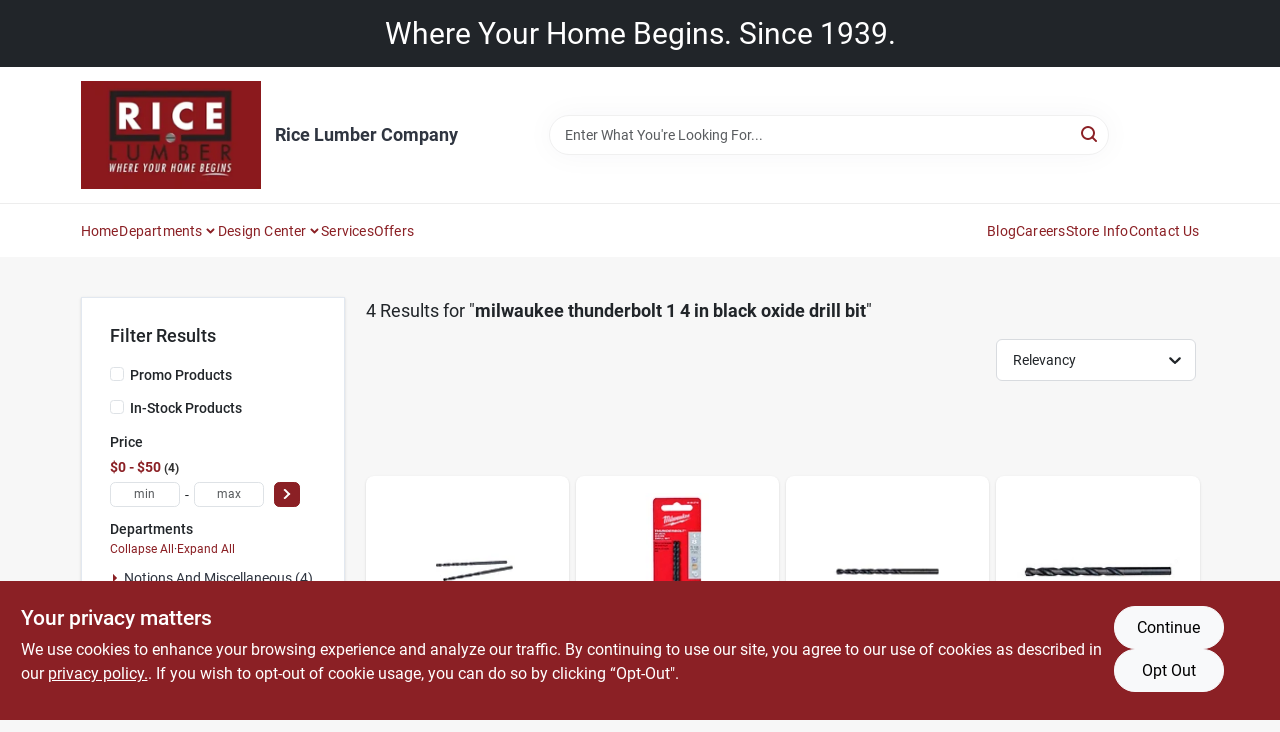

--- FILE ---
content_type: text/html
request_url: https://ricelumber.com/search/milwaukee-thunderbolt-1-4-in-black-oxide-drill-bit
body_size: 65559
content:
<!DOCTYPE html>
<html lang="en">
	<head>
		<meta charset="utf-8" />
		<link rel="preconnect" href="https://maps.googleapis.com">
		<link rel="preconnect" href="https://storage.googleapis.com">
		<link rel="preconnect" href="https://images.ezad.io">
		<link rel="preconnect" href="https://api.ezadlive.com">
		<meta name="viewport" content="width=device-width, initial-scale=1.0, maximum-scale=2.0">


		
		<link href="https://static.ezadlive.com/fe/version2881/_app/immutable/assets/vendor.f0fcb5ba.css" rel="stylesheet">
		<link href="https://static.ezadlive.com/fe/version2881/_app/immutable/assets/0.1cbb51b9.css" rel="stylesheet">
		<link href="https://static.ezadlive.com/fe/version2881/_app/immutable/assets/login-module.7fe72062.css" rel="stylesheet">
		<link href="https://static.ezadlive.com/fe/version2881/_app/immutable/assets/main-footer.6c797e80.css" rel="stylesheet">
		<link href="https://static.ezadlive.com/fe/version2881/_app/immutable/assets/document-modal.a3b96a58.css" rel="stylesheet">
		<link href="https://static.ezadlive.com/fe/version2881/_app/immutable/assets/modal.577dbff6.css" rel="stylesheet">
		<link href="https://static.ezadlive.com/fe/version2881/_app/immutable/assets/cart-sidebar.bbe547ba.css" rel="stylesheet">
		<link href="https://static.ezadlive.com/fe/version2881/_app/immutable/assets/cart-items.08954f67.css" rel="stylesheet">
		<link href="https://static.ezadlive.com/fe/version2881/_app/immutable/assets/change-quantity.693882c3.css" rel="stylesheet">
		<link href="https://static.ezadlive.com/fe/version2881/_app/immutable/assets/recaptcha.ab6e1a2f.css" rel="stylesheet">
		<link href="https://static.ezadlive.com/fe/version2881/_app/immutable/assets/bogo-discount-card.2b8bc076.css" rel="stylesheet">
		<link href="https://static.ezadlive.com/fe/version2881/_app/immutable/assets/locations-modal.8c32552f.css" rel="stylesheet">
		<link href="https://static.ezadlive.com/fe/version2881/_app/immutable/assets/big-map.bdb2e239.css" rel="stylesheet">
		<link href="https://static.ezadlive.com/fe/version2881/_app/immutable/assets/_page.ee24268f.css" rel="stylesheet">
		<link href="https://static.ezadlive.com/fe/version2881/_app/immutable/assets/product-card.8c7218bf.css" rel="stylesheet">
		<link href="https://static.ezadlive.com/fe/version2881/_app/immutable/assets/paginator-with-links.3eb3ead3.css" rel="stylesheet">
		<link href="https://static.ezadlive.com/fe/version2881/_app/immutable/assets/paginator.12bdcbbb.css" rel="stylesheet">
		<link href="https://static.ezadlive.com/fe/version2881/_app/immutable/assets/filter-item.7ff41a8f.css" rel="stylesheet"><title>milwaukee thunderbolt 1 4 in black oxide drill bit Near Me | Rice Lumber</title><!-- HEAD_svelte-145cly0_START --><!-- Project: undefined - Channel Id: 32 - Version: 2885 - Release Latest Version: undefined -->   <meta name="msapplication-TileColor" content="#da532c"> <meta name="theme-color" content="#ffffff"> <link rel="icon" type="image/x-icon" href=""> <link rel="icon" type="image/png" sizes="32x32" href=""> <link rel="apple-touch-icon" sizes="180x180" href="">  <meta name="twitter:title" content="Rice Lumber | Vermont’s Trusted Building Supply Company Since 1939"> <meta name="og:title" content="Rice Lumber | Vermont’s Trusted Building Supply Company Since 1939"> <meta property="og:title" content="Rice Lumber | Vermont’s Trusted Building Supply Company Since 1939">  <meta name="description" content="Find milwaukee-thunderbolt-1-4-in-black-oxide-drill-bit at Rice Lumber. Choose from a wide selection of top-quality products available in our store."> <meta name="twitter:description" content="Find milwaukee-thunderbolt-1-4-in-black-oxide-drill-bit at Rice Lumber. Choose from a wide selection of top-quality products available in our store."> <meta name="og:description" content="Find milwaukee-thunderbolt-1-4-in-black-oxide-drill-bit at Rice Lumber. Choose from a wide selection of top-quality products available in our store."> <meta property="og:description" content="Find milwaukee-thunderbolt-1-4-in-black-oxide-drill-bit at Rice Lumber. Choose from a wide selection of top-quality products available in our store.">   <meta name="google-site-verification" content="NFnCIJV_Y0KgGVkB4pnI1it5thLgIMKtQUBkgX9fTio"> <meta property="og:site_name" content="Rice Lumber"> <meta property="og:type" content="website"> <meta property="twitter:site" content="Rice Lumber"> <meta property="twitter:card" content="summary"> <!-- EZ-AD Google Search Console Site Verification Tag -->
<meta name="google-site-verification" content="OiLpj1xxoaJy9_SoXrLKfVmJ7W6zOt0rbQdLAQbHT8A" />   <!-- live_chat --> <script type="text/javascript" id="hs-script-loader" async defer src="//js.hs-scripts.com/46483389.js"></script> <script> window.dataLayerEz = window.dataLayerEz || []; window.dataLayerEz.push({'storeNumber': '', 'user_properties.store_number': ''}); </script>  <meta name="twitter:image:src" content="https://storage.googleapis.com/content.ezadtv.com/2025/10/15/20251015_68f006cfa10cb.webp"> <meta name="twitter:image" content="https://storage.googleapis.com/content.ezadtv.com/2025/10/15/20251015_68f006cfa10cb.webp"> <meta name="og:image" content="https://storage.googleapis.com/content.ezadtv.com/2025/10/15/20251015_68f006cfa10cb.webp"> <meta property="og:image" content="https://storage.googleapis.com/content.ezadtv.com/2025/10/15/20251015_68f006cfa10cb.webp">  <script type="application/ld+json">[{"@context":"https://schema.org","@type":"HardwareStore","name":"Rice Lumber Company","telephone":"(802)985 - 2517","image":"https://images.ezad.io/thumb/aHR0cHM6Ly9zdG9yYWdlLmdvb2dsZWFwaXMuY29tL2NvbnRlbnQuZXphZHR2LmNvbS8yMDI1LzA5LzE2LzY4YzliMWFkYzU5MGFfUmljZUx1bWJlckxvZ29SZWQud2VicA.webp","address":{"@type":"PostalAddress","streetAddress":"79 Shagbark Lane","addressLocality":"Shelburne","addressRegion":"VT","postalCode":"05482","addressCountry":"US"}},{"@context":"https://schema.org","@type":"WebSite","name":"Rice Lumber Company","url":"https://ricelumber.com/","alternateName":"Rice Lumber Company","potentialAction":[{"@type":"SearchAction","target":"https://ricelumber.com//search/?keyword={search_term_string}","query-input":"required name=search_term_string"}]},{"@context":"https://schema.org","@type":"Organization","legalName":"Rice Lumber Company","url":"https://ricelumber.com/","logo":"https://images.ezad.io/thumb/aHR0cHM6Ly9zdG9yYWdlLmdvb2dsZWFwaXMuY29tL2NvbnRlbnQuZXphZHR2LmNvbS8yMDI1LzA5LzE2LzY4YzliMWFkYzU5MGFfUmljZUx1bWJlckxvZ29SZWQud2VicA.webp","sameAs":["https://www.facebook.com/ricelumber","https://www.instagram.com/ricelumber/"],"contactPoint":[{"@type":"ContactPoint","contactType":"customer service","telephone":"(802)985 - 2517","email":"info@ricelumber.com"}]}]</script> <script >__EZ_STORE_SETTINGS = {"businessSlug":"JJ8BTJNBXLRNPDLE","stripePublishable":"pk_test_SoQebsTMOLR2iExxLINSedwP","stripeLive":"","businessName":"Rice Lumber","favicon":"","colors":{"primary":"#8b2025","secondary":"#f5973e","text":"#2f3540","background":"#F7F7F7","header":"#fff","headerLinkColor":"","headerText":"","navigation":"#fff","priceColor":"","promoPriceColor":"","storeColor":""},"layout":"default","font":"Roboto","logo":"https://images.ezad.io/thumb/aHR0cHM6Ly9zdG9yYWdlLmdvb2dsZWFwaXMuY29tL2NvbnRlbnQuZXphZHR2LmNvbS8yMDI1LzA5LzE2LzY4YzliMWFkYzU5MGFfUmljZUx1bWJlckxvZ29SZWQud2VicA.webp","subscribeBannerImage":"url('https://storage.googleapis.com/content.ezadtv.com/2020/06/01/5ed5530c847ce_Generic.jpg')","buyingFromAlert":{"background":"","textColor":"","visible":""},"homeAlert":{"visible":true,"text":"Where Your Home Begins. Since 1939.","background":"dark","textColor":"white","fontSize":30,"fontWeight":"400","allowOverrideEvenBasicPlan":"","fontFamily":"","padding":"","rayyan":""},"text":{"featuredProductText":"","inStore":"In-Store","specialOrderWarning":"Special Order From Vendor","outOfStock":"Order for 3-5 day shipping to our store","noRentalItems":"There are no rental items","specialOrderTitle":"Special Order May Be Required","specialOrderText":"Subject to availability and seasonality from suppliers. If we cannot get it, you will be notified and refunded.","trademark":"All product and company names are trademarks™ or registered® trademarks of their respective holders. Use of them does not imply any affiliation with or endorsement by them.","checkAvailability":"Call Your Local Store For Availability","emptyCart":"Cart is empty. Browse the website and add the things you like!","cartDeliveryDisclaimer":"","forRental":"","promoQuantityHeader":"","specialOrderTextByLocation":"","deliveryConfirmationText":"","vendorInStockText":"","vendorOutOfStockText":"","catalogInStockText":"","vendorSpecialOrderText":"","outOfStockText":"","extraProductMessage":"","inStockText":"","customPurchaseTitle":"","customPurchaseText":"","tvCustomQtyMessage":"","tvCustomAvailableMessage":"","specialOrderFee":"","onlyXLeftText":"","footerConnectText":"","receiveMarketingText":""},"footer":{"links":"","facebookPage":"","showSslLogo":"","instagramPage":"","locations":null,"showLogo":"","hideBusinessName":"","modern":"","modernLocations":"","hideBuiltByEZAD":"","hideStoreHours":""},"products":{"inventoryItemsMin":4,"itemsPerPage":48,"showVideos":true,"showDescription":true,"showSimilarProducts":true,"showQtyInWidgets":true,"sortOptions":"","defaultSorting":"relevancy","hideReg":false,"filterShowOutOfStock":true,"inStockProductRename":"","hideUpc":"","hideInStockCheckbox":"","disableOrdering":"","showThreeFiveDays":"","capitalizeTitle":"","regularPriceText":"","currencyPrefix":"","useOriginalTitle":"","hidePriceOutOfStock":"","disableSpecialOrdering":"","showTopBrandProducts":"","showSimilarProductsByProduct":"","showDepartmentDropdownInSearch":"","getQuoteSpecial":"","hideProductLocation":"","getQuoteEmail":"","hideProductUnit":"","hiddenPriceText":"","syncHandlePromos":"","showPartnerInventories":"","hideQuantity":"","alwaysShowProp65":"","widgetPromoLabel":"","singlePromoLabel":"","hideBrandFromTitle":false,"hideOutOfStockItems":"","showUnitInventory":"","showOutOfStockItems":"","hideRentalPrices":"","hidePrice":"","alwaysShowProductLocation":"","showSpecs":"","disableSearchBar":"","hideNotifyMeOption":"","hideDeliveryLocationsModal":"","hideSecondSpecialWarning":"","showModelNumber":"","showSortByCustomerPartNumberOnMyOrders":"","removeZoominEffect":"","hideAvailability":"","includeBrandInTitle":"","hideSpecialOrderBadgeAboveImage":"","hidePriceFilter":""},"departments":{"defaultSorting":"relevancy","skipAutoFormat":"","multiLevel":"","sortOptions":"","hideHeadersInMenu":"","collapseDepartmentsOnSearch":"","hideNoSubDeptTextInDeptList":"","description":""},"brands":{"defaultSorting":"relevancy","showImages":true,"sortAlphabetical":"","capitalize":"","description":""},"cart":{"rewardMembers":false,"hideAddress":false,"specialOrderMessage":"Special order May Be Required","specialOrderDisclaimer":"Subject to Availability and seasonality from suppliers. If we cannot get it, you will be notified and refunded.","specialOrderBadge":"","specialOrderMessageTooltip":"You will receive shipping information over email within the next business day","empty":"Cart is empty. Browse the website and add the things you like!","submittedOrderImage":"","confirmationText":"","deliveryDisclaimer":"","taxJar":"","hideShipping":"","showSpecialOrderDays":"","enableDeliveryDate":"","promos":"","allowSpecialOrderVendors":"","taxDisclaimer":"","additionalCountries":"","showCardProviders":"","taxExemptionCheck":"","discountEligibilityCheck":"","hideVendorInSpecialOrder":"","refundInfo":"","deliveryZipsAllowed":"","allowedZips":"","disclaimer":"","allowSavedCarts":"","hideTax":"","hideDeliveryZipcode":"","cartModal":"","deferCapture":"","pickupDistanceLimit":"","alwaysRequireAddress":"","showUnitPrice":"","distanceModal":"","showCheckoutCbLayout":"","hideUnitedStatesDeliveryOption":"","restrictedStatesForShipping":"","restrictedStatesMessage":"","hideSpecialOrderMessage":"","rdcAware":"","guestCheckoutWithPaypalOnly":false,"allowRecurringOrders":"","mergeAdditionalFeeWithSubtotal":"","displayRecurringOrdersSectionBorder":"","hidePickupZipcode":"","enableMarketingEmailsByDefault":"","enableShareCartLink":"","hideSpecialOrderBadge":"","showShippingRateDisclaimer":"","dummyPostalCode":"","receiveMarketing":"","receiveSms":""},"admin":{"showStats":true,"showOrderLocationFilters":true,"orders":"","hideSecondStep":"","RSCOptions":"","showContractors":"","orderTimeZone":"","hideInStorePingOption":"","autoSelectStore":"","enableNewOrderNotification":"","hideBusinessNameFromHeaderOnMobile":"","showAvailableFulfilmentOptions":"","defaultSelectedStore":"","allowOverridingDeliveryCharges":"","enableTaxWaiverIfExempt":"","hideGuestCheckout":"","enableRequestAQuoteFeature":"","googleMapDirection":"","hidePhoneLoginOption":""},"testimonials":{"1":"","2":""},"liveChatCode":"","storeNumber":"","logoMaxWidth":"","logoMaxHeight":"","signup":{"extraFields":""},"contactUs":{"hideEmail":false},"logoSize":"","navigationBackground":"","whiteHeader":"","lightNav":"","displayName":"Rice Lumber","domain":"ricelumber","newOrderEmails":"wes@ricelumber.com","contactEmail":"wes@ricelumber.com","company":"emery","navigation":[{"name":"home"},{"name":"departments"},{"name":"brands"},{"name":"About Us","align":"right"}],"demo":false,"homepageBanner":"","search":{"checkboxFilters":""},"timezone":"","meta":{"description":"We have some of the best selections of products at great prices! Our friendly website is here to assist you with all of your purchasing needs. Feel free to contact us if you have any questions!","loginDescription":"Get discounts & savings when you register for an account today!","mainImage":"","loginTitle":"","departmentsDescription":"","departmentsTitle":"","brandsDescription":"","brandsTitle":"","searchPageDescription":""},"directory":"www-ricelumber","overrideSubscribeImage":"","tax_rate":"","adminNavigation":"","showPhoneInNavigation":"","emailNavLink":"","onlyFeatured":"","navigationLayout":"","aboutUsLocations":"","customLayout":"","showAdvancedSetting":"","principles":"","registrationOptions":{"companyInput":"","hideFromHeader":""},"locationData":{"Millhouse":"","Wildey":""},"testKey":"","business":"","authData":"","aboutUsEmails":"","logoLink":"","showConsultationReport":"","dynamicMap":"","customCss":"","extraProductMessage":"","styles":{"vendorInStockClasses":"","catalogInStockClasses":"","rentalFilterNodeClasses":""},"logoMaxheight":"","undefined":"","specialPricePositionBottom":"","aboutUsTitle":"","aboutUsTitleHidden":"","showLocationPhoneInNav":"","business_telephone":"8029852517","business_address":"79 Shagbark Lane","business_city":"Shelburne","business_state":"VT","business_country":"","ecommercePlan":"null","tvRDC":"","dibRSC":"","e2Warehouse":"","logoPrint":"","business_zipcode":5482,"business_email":"","rentals":{"disableLocationSelection":"","allowDeliveryLocations":"","hideFulfillmentOptions":"","rentalContactText":"","disableContactForm":"","rentalInStockText":"","disclaimer":"","submitFormDisclaimerTop":"","submitFormDisclaimerBottom":"","rentalReserveText":"","hideUpc":"","verbiage":""},"aboutUs":{"hideContactUsOption":""},"localAd":{"hideLocalAdNavLink":""},"header":{"locationSelector":"","modern":"","MyOrdersText":"","languages":""},"navStyle":{"links":"","locationSelector":""},"e2ReportExemption":"","svelte":"","null":"","aiSettings":{"useAIProductsTable":"","useAIProductsCategories":"","excludeAIProductsTable":""},"logoAltText":"","partner_businesses":""}</script>  <script >__EZ_PREGEN = 0</script> <script >__EZ_TV_ECOM_PLAN = 'E1P'</script> <script >__EZ_TVR_NAME = "True Value Rewards"</script> <script >__EZ_IS_TRUEVALUE = false</script>  <style data-svelte-h="svelte-1ke9ioy">/* embed the latin fonts directly */
    @font-face {
      font-family: 'Roboto';
      font-style: normal;
      font-weight: 300;
      font-display: swap;
      src: url(https://static.ezadlive.com/fonts/KFOlCnqEu92Fr1MmSU5fBBc4.woff2) format('woff2');
      unicode-range: U+0000-00FF, U+0131, U+0152-0153, U+02BB-02BC, U+02C6, U+02DA, U+02DC, U+0304, U+0308, U+0329, U+2000-206F, U+2074, U+20AC, U+2122, U+2191, U+2193, U+2212, U+2215, U+FEFF, U+FFFD;
    }
    @font-face {
      font-family: 'Roboto';
      font-style: normal;
      font-weight: 400;
      font-display: swap;
      src: url(https://static.ezadlive.com/fonts/KFOmCnqEu92Fr1Mu4mxK.woff2) format('woff2');
      unicode-range: U+0000-00FF, U+0131, U+0152-0153, U+02BB-02BC, U+02C6, U+02DA, U+02DC, U+0304, U+0308, U+0329, U+2000-206F, U+2074, U+20AC, U+2122, U+2191, U+2193, U+2212, U+2215, U+FEFF, U+FFFD;
    }
    @font-face {
      font-family: 'Roboto';
      font-style: normal;
      font-weight: 700;
      font-display: swap;
      src: url(https://static.ezadlive.com/fonts/KFOlCnqEu92Fr1MmWUlfBBc4.woff2) format('woff2');
      unicode-range: U+0000-00FF, U+0131, U+0152-0153, U+02BB-02BC, U+02C6, U+02DA, U+02DC, U+0304, U+0308, U+0329, U+2000-206F, U+2074, U+20AC, U+2122, U+2191, U+2193, U+2212, U+2215, U+FEFF, U+FFFD;
    }</style>  <link rel="stylesheet" type="text/css" media="print" href="https://static.ezadlive.com/fonts/font-roboto.css" onload="this.media='all';"><style>
:root {
  --primary: #8b2025;
  --bs-primary: #8b2025;
  --secondary: #f5973e;
  --bs-secondary: #f5973e;
  --text: #2f3540;
  --bs-text: #2f3540;
  --background: #F7F7F7;
  --bs-background: #F7F7F7;
  --header: #fff;
  --bs-header: #fff;
  --headerLinkColor: var(--bs-primary);
  --bs-headerLinkColor: #fff;
  --headerText: var(--text);
  --bs-headerText: #fff;
  --navigation: #fff;
  --bs-navigation: #fff;
  --priceColor: #fff;
  --bs-priceColor: #fff;
  --promoPriceColor: #fff;
  --bs-promoPriceColor: #fff;
  --storeColor: #fff;
  --bs-storeColor: #fff;
  --brandPrimary: #8b2025;
  --headerLinkColorInv: #fff;
  --navigationLinkColor: var(--bs-primary);
  --navigationText: var(--text);
  --navigationFontSize: 14px;
  --font: Roboto;
}
</style><!-- HEAD_svelte-145cly0_END --><!-- HEAD_svelte-rn6tfp_START --> <link rel="canonical" href="https://ricelumber.com/search/milwaukee-thunderbolt-1-4-in-black-oxide-drill-bit"><!-- HEAD_svelte-rn6tfp_END -->

		<style>
			.text-success-dark {
				color: #124A1F !important;
			}
		</style>
	</head>
	<body data-sveltekit-preload-data="hover">
	
		<div style="display: contents">     <button class="skip-link svelte-1yub3rk" data-svelte-h="svelte-mn0oll">Skip to content</button> <div><div class="main-banner alert border-0 rounded-0 py-2 py-md-3 text-center mb-0 svelte-1fmymtp" role="alert" style="color: var(--bs-white); background: var(--bs-dark); font-size: 30px;; ; font-weight: 400; ; font-family:  !important; padding: ; rayyan: ;">Where Your Home Begins. Since 1939.</div>  <header id="mainHeader" class="main-header position-relative  RiceLumber svelte-1pee0jg"><div class="container gap-3 d-flex flex-column flex-lg-row align-items-center justify-content-center justify-content-lg-between py-3"> <button class="d-block nav-icon d-lg-none mobile-menu-button " aria-label="Menu"><span></span></button> <div class="d-flex flex-column flex-md-row align-items-center"><a href="/" class="brand text-white " aria-label="Rice Lumber Home" rel="prefetch"><img src="https://images.ezad.io/thumb/aHR0cHM6Ly9zdG9yYWdlLmdvb2dsZWFwaXMuY29tL2NvbnRlbnQuZXphZHR2LmNvbS8yMDI1LzA5LzE2LzY4YzliMWFkYzU5MGFfUmljZUx1bWJlckxvZ29SZWQud2VicA.webp" id="logo-img" alt="Rice Lumber" style="" class="logo-width svelte-1pee0jg" width="100%" height="100%"></a> <div class="h5 fw-bold mt-3 mb-0 mt-md-0 ms-md-3 comp-text" style="color: ">Rice Lumber Company</div></div> <form id="searchForm" name="search" role="search" class="search-wrapper position-relative svelte-om0n6w"><input aria-label="Search Term" class="form-control autosuggest svelte-om0n6w" type="text" placeholder="Enter What You're Looking For..." loading="lazy" value=""> <button type="submit" aria-label="Search" class="btn-search-custom svelte-om0n6w" data-svelte-h="svelte-6o76ou"><svg width="16" height="16" xmlns="http://www.w3.org/2000/svg" xmlns:xlink="http://www.w3.org/1999/xlink"><defs data-v-6d71ba7e=""><filter data-v-6d71ba7e="" x="-8.1%" y="-113.8%" width="116.2%" height="327.5%" filterUnits="objectBoundingBox"><feMorphology data-v-6d71ba7e="" radius=".5" operator="dilate" in="SourceAlpha" result="shadowSpreadOuter1"></feMorphology><feOffset data-v-6d71ba7e="" in="shadowSpreadOuter1" result="shadowOffsetOuter1"></feOffset><feGaussianBlur data-v-6d71ba7e="" stdDeviation="15" in="shadowOffsetOuter1" result="shadowBlurOuter1"></feGaussianBlur><feComposite data-v-6d71ba7e="" in="shadowBlurOuter1" in2="SourceAlpha" operator="out" result="shadowBlurOuter1"></feComposite><feColorMatrix data-v-6d71ba7e="" values="0 0 0 0 0.13236882 0 0 0 0 0.171002098 0 0 0 0 0.285297781 0 0 0 0.04 0" in="shadowBlurOuter1"></feColorMatrix></filter><rect data-v-6d71ba7e="" x="0" y="0" width="560" height="40" rx="20"></rect></defs><g data-v-6d71ba7e="" fill="none" fill-rule="evenodd"><path data-v-6d71ba7e="" fill="#FFF" d="M-884-28H556v1536H-884z"></path><g data-v-6d71ba7e="" transform="translate(-529 -11)"><use data-v-6d71ba7e="" fill="#000" filter="url(#a)" xlink:href="#b"></use><use data-v-6d71ba7e="" stroke="currentColor" fill="#FFF" xlink:href="#b"></use></g><g data-v-6d71ba7e="" stroke-width="2" transform="translate(1 1)" stroke="currentColor" stroke-linecap="round" stroke-linejoin="round"><circle data-v-6d71ba7e="" cx="6" cy="6" r="6"></circle><path data-v-6d71ba7e="" d="M14 14l-3.758-3.758"></path></g></g></svg></button> </form> <div class="d-flex align-items-center cart-wrapper  svelte-17u9cvc" style="z-index: 1;">     </div></div> </header>  <nav class="navbar p-0 navbar-light main-nav  collapsed   svelte-t4umeu" id="mainNav"> <div class="container pb-3 pb-lg-0 w-100 h-100 align-items-start"><div class="px-2 px-lg-0 w-100"><div class="d-flex justify-content-end mt-4 d-lg-none mb-n2 w-100"><button class="toggle-menu-bt" id="toggle-menu-bt" aria-label="Menu" data-svelte-h="svelte-1bfgfmg"><svg xmlns="http://www.w3.org/2000/svg" fill="none" width="32" viewBox="0 0 24 24" stroke-width="2" stroke="currentColor"><path stroke-linecap="round" stroke-linejoin="round" d="M6 18L18 6M6 6l12 12"></path></svg></button></div> <ul class="navbar-nav flex-column flex-lg-row flex-wrap "><li class="nav-item  left   svelte-t4umeu"><a href="/" class="nav-link text-capitalize home" style="font-size: " rel="prefetch">Home </a> </li><li class="nav-item b-nav-dropdown dropdown left   svelte-t4umeu"><button tabindex="0" class=" c-dropdown h-100 d-flex align-items-center main-link justify-content-between svelte-nnj2yx" aria-expanded="false" aria-controls="departments-menu"><a class="nav-link text-capitalize svelte-nnj2yx" href="/departments" style="fontSize: ">Departments</a> <svg fill="none" class="ms-1 caret svelte-nnj2yx" width="10" height="6" xmlns="http://www.w3.org/2000/svg"><path d="M7.5 1.5l-3 3-3-3" stroke="currentColor" stroke-linecap="round" stroke-linejoin="round" stroke-width="2" class="svelte-nnj2yx"></path></svg>   </button> </li><li class="nav-item b-nav-dropdown dropdown left   svelte-t4umeu"><button tabindex="0" class=" c-dropdown h-100 d-flex align-items-center main-link justify-content-between svelte-nnj2yx" aria-expanded="false"><a class="nav-link text-capitalize svelte-nnj2yx" href="/design-center" style="fontSize: ">Design Center</a> <svg fill="none" class="ms-1 caret svelte-nnj2yx" width="10" height="6" xmlns="http://www.w3.org/2000/svg"><path d="M7.5 1.5l-3 3-3-3" stroke="currentColor" stroke-linecap="round" stroke-linejoin="round" stroke-width="2" class="svelte-nnj2yx"></path></svg>   </button> </li><li class="nav-item  left   svelte-t4umeu"><a href="/services" class="nav-link text-capitalize " style="font-size: " rel="prefetch">Services </a> </li><li class="nav-item  left   svelte-t4umeu"><a href="/offers" class="nav-link text-capitalize " style="font-size: " rel="prefetch">Offers </a> </li><li class="nav-item  right   svelte-t4umeu"><a href="http://blog.ricelumber.com/blog" class="nav-link text-capitalize " target="_blank" rel="noopener noreferrer" style="font-size: " aria-label="To Blog (opens in a new tab)">Blog </a> </li><li class="nav-item  right   svelte-t4umeu"><a href="/careers" class="nav-link text-capitalize " style="font-size: " rel="prefetch">Careers </a> </li><li class="nav-item  right   svelte-t4umeu"><a href="/store-info" class="nav-link text-capitalize " style="font-size: " rel="prefetch">Store Info </a> </li><li class="nav-item  right   svelte-t4umeu"><a href="/contact-us" class="nav-link text-capitalize " style="font-size: " rel="prefetch">Contact Us </a> </li>   </ul></div></div> </nav>   <div> <main><div class="container search-container  svelte-141ptr8"> <div class="row"><div class="col-lg-3"> <div class="filterWrapper card filters rounded-0  svelte-5l9ewu"><div class="card-body svelte-5l9ewu"><h2 class="mb-3 h5" data-svelte-h="svelte-1x7u8c7">Filter Results</h2> <button class="d-lg-none filters-close-bt svelte-5l9ewu" aria-label="Hide Filters" data-svelte-h="svelte-zl9rcq"><svg xmlns="http://www.w3.org/2000/svg" width="24" height="24" viewBox="0 0 24 24"><title>e-remove</title><g stroke-linecap="round" stroke-linejoin="round" stroke-width="2" fill="#a0a0ba" stroke="#a0a0ba"><line fill="none" stroke="#a0a0ba" stroke-miterlimit="10" x1="19" y1="5" x2="5" y2="19"></line><line fill="none" stroke="#a0a0ba" stroke-miterlimit="10" x1="19" y1="19" x2="5" y2="5"></line></g></svg></button>  <div class="d-flex flex-column align-items-start"> </div> <div class="mb-2"><div class="form-check"><input id="promoCheck" type="checkbox" class="form-check-input" aria-label="Promo Products"> <h3 class="fs-6" style="margin-top: 9px;line-height: 10px;"><label class="form-check-label" for="promoCheck">Promo Products</label></h3></div></div> <div class="mb-3"><div class="form-check"><input id="inStockCheck" type="checkbox" class="form-check-input" aria-label="In-Stock Products"> <h3 class="fs-6" style="margin-top: 9px;line-height: 10px;"><label class="form-check-label" for="inStockCheck"><a href="/search/milwaukee-thunderbolt-1-4-in-black-oxide-drill-bit?in_stock_only=1" class="heading-color" rel="prefetch">In-Stock Products</a></label></h3></div></div>   <div class="mb-3" style="max-width: 200px;"><h2 class="h6" data-svelte-h="svelte-6n5n7u">Price</h2> <ul class="p-0"><li class="none-style-list price-range mb-1 svelte-5l9ewu"><button><h3 class="fs-6 fw-bold d-inline">$0 - $50</h3> <span class="item-counts svelte-5l9ewu">4 </span></button> </li> <li class="none-style-list d-flex svelte-5l9ewu"><form name="searchFiltersForm" class="d-flex"><input placeholder="min" type="number" size="sm" class="form-control price-range-select price-min svelte-5l9ewu" aria-label="min price"> <span style="margin-top: 3px" data-svelte-h="svelte-vpnvjw">-</span> <input placeholder="max" type="number" size="sm" class="form-control price-range-select price-max svelte-5l9ewu" aria-label="max price"> <button type="submit" class="btn btn-primary price-select-btn svelte-5l9ewu" aria-label="Select Price" data-svelte-h="svelte-poisjr"><svg aria-hidden="true" width="8" viewBox="0 0 320 512" focusable="false" fill="currentColor"><path d="M285.5 273l-194.3 194.3c-9.4 9.4-24.6 9.4-33.9 0l-22.7-22.7c-9.4-9.4-9.4-24.5 0-33.9l154-154.7-154-154.7c-9.3-9.4-9.3-24.5 0-33.9l22.7-22.7c9.4-9.4 24.6-9.4 33.9 0l194.3 194.3c9.4 9.4 9.4 24.6 0 33.9z"></path></svg></button></form></li></ul></div>          </div> </div></div> <div class="col-lg-9"><div class="w-100 position-relative"></div> </div></div></div> </main></div>  <div> </div> <div id="user-consent-banner" class="consent-banner row m-0 alert alert-info alert-dismissible top-bg-1 hide-consent-banner svelte-wa0yp2" role="alert"><div class="d-flex flex-column flex-md-row justify-content-between gap-4"><div data-svelte-h="svelte-1dkqoer"><div class="h4">Your privacy matters</div> <p class="lead svelte-wa0yp2" id="cookie-consent-text">We use cookies to enhance your browsing experience and analyze our traffic. By continuing to use our site, you agree to our use of cookies as described in our <a href="/privacy-policy" target="_blank" rel="noopener noreferrer" aria-label="privacy policy (opens in a new tab)">privacy policy.</a>. If you wish to opt-out of cookie usage, you can do so by clicking “Opt-Out&quot;.</p></div> <div class="d-flex flex-md-column align-items-center gap-3 action-btn svelte-wa0yp2"><button type="button" class="lead btn btn-light rounded-pill action-btn text-nowrap svelte-wa0yp2" data-dismiss="alert" aria-label="Continue" data-svelte-h="svelte-6eb4ps">Continue</button> <button type="button" class="lead btn btn-light action-btn rounded-pill text-nowrap svelte-wa0yp2" data-dismiss="alert" aria-label="Opt Out" data-svelte-h="svelte-1fjazhb">Opt Out</button></div></div></div>  </div> 
			
			<script>
				{
					__sveltekit_twwrf7 = {
						assets: "https://static.ezadlive.com/fe/version2881",
						base: new URL("..", location).pathname.slice(0, -1),
						env: {}
					};

					const element = document.currentScript.parentElement;

					const data = [{"type":"data","data":(function(a){a.businessSlug="JJ8BTJNBXLRNPDLE";a.stripePublishable="pk_test_SoQebsTMOLR2iExxLINSedwP";a.stripeLive="";a.businessName="Rice Lumber";a.favicon="";a.colors={primary:"#8b2025",secondary:"#f5973e",text:"#2f3540",background:"#F7F7F7",header:"#fff",headerLinkColor:"",headerText:"",navigation:"#fff",priceColor:"",promoPriceColor:"",storeColor:""};a.layout="default";a.font="Roboto";a.logo="https://images.ezad.io/thumb/aHR0cHM6Ly9zdG9yYWdlLmdvb2dsZWFwaXMuY29tL2NvbnRlbnQuZXphZHR2LmNvbS8yMDI1LzA5LzE2LzY4YzliMWFkYzU5MGFfUmljZUx1bWJlckxvZ29SZWQud2VicA.webp";a.subscribeBannerImage="url('https://storage.googleapis.com/content.ezadtv.com/2020/06/01/5ed5530c847ce_Generic.jpg')";a.buyingFromAlert={background:"",textColor:"",visible:""};a.homeAlert={visible:true,text:"Where Your Home Begins. Since 1939.",background:"dark",textColor:"white",fontSize:30,fontWeight:"400",allowOverrideEvenBasicPlan:"",fontFamily:"",padding:"",rayyan:""};a.text={featuredProductText:"",inStore:"In-Store",specialOrderWarning:"Special Order From Vendor",outOfStock:"Order for 3-5 day shipping to our store",noRentalItems:"There are no rental items",specialOrderTitle:"Special Order May Be Required",specialOrderText:"Subject to availability and seasonality from suppliers. If we cannot get it, you will be notified and refunded.",trademark:"All product and company names are trademarks™ or registered® trademarks of their respective holders. Use of them does not imply any affiliation with or endorsement by them.",checkAvailability:"Call Your Local Store For Availability",emptyCart:"Cart is empty. Browse the website and add the things you like!",cartDeliveryDisclaimer:"",forRental:"",promoQuantityHeader:"",specialOrderTextByLocation:"",deliveryConfirmationText:"",vendorInStockText:"",vendorOutOfStockText:"",catalogInStockText:"",vendorSpecialOrderText:"",outOfStockText:"",extraProductMessage:"",inStockText:"",customPurchaseTitle:"",customPurchaseText:"",tvCustomQtyMessage:"",tvCustomAvailableMessage:"",specialOrderFee:"",onlyXLeftText:"",footerConnectText:"",receiveMarketingText:""};a.footer={links:"",facebookPage:"",showSslLogo:"",instagramPage:"",locations:null,showLogo:"",hideBusinessName:"",modern:"",modernLocations:"",hideBuiltByEZAD:"",hideStoreHours:""};a.products={inventoryItemsMin:4,itemsPerPage:48,showVideos:true,showDescription:true,showSimilarProducts:true,showQtyInWidgets:true,sortOptions:"",defaultSorting:"relevancy",hideReg:false,filterShowOutOfStock:true,inStockProductRename:"",hideUpc:"",hideInStockCheckbox:"",disableOrdering:"",showThreeFiveDays:"",capitalizeTitle:"",regularPriceText:"",currencyPrefix:"",useOriginalTitle:"",hidePriceOutOfStock:"",disableSpecialOrdering:"",showTopBrandProducts:"",showSimilarProductsByProduct:"",showDepartmentDropdownInSearch:"",getQuoteSpecial:"",hideProductLocation:"",getQuoteEmail:"",hideProductUnit:"",hiddenPriceText:"",syncHandlePromos:"",showPartnerInventories:"",hideQuantity:"",alwaysShowProp65:"",widgetPromoLabel:"",singlePromoLabel:"",hideBrandFromTitle:false,hideOutOfStockItems:"",showUnitInventory:"",showOutOfStockItems:"",hideRentalPrices:"",hidePrice:"",alwaysShowProductLocation:"",showSpecs:"",disableSearchBar:"",hideNotifyMeOption:"",hideDeliveryLocationsModal:"",hideSecondSpecialWarning:"",showModelNumber:"",showSortByCustomerPartNumberOnMyOrders:"",removeZoominEffect:"",hideAvailability:"",includeBrandInTitle:"",hideSpecialOrderBadgeAboveImage:"",hidePriceFilter:""};a.departments={defaultSorting:"relevancy",skipAutoFormat:"",multiLevel:"",sortOptions:"",hideHeadersInMenu:"",collapseDepartmentsOnSearch:"",hideNoSubDeptTextInDeptList:"",description:""};a.brands={defaultSorting:"relevancy",showImages:true,sortAlphabetical:"",capitalize:"",description:""};a.cart={rewardMembers:false,hideAddress:false,specialOrderMessage:"Special order May Be Required",specialOrderDisclaimer:"Subject to Availability and seasonality from suppliers. If we cannot get it, you will be notified and refunded.",specialOrderBadge:"",specialOrderMessageTooltip:"You will receive shipping information over email within the next business day",empty:"Cart is empty. Browse the website and add the things you like!",submittedOrderImage:"",confirmationText:"",deliveryDisclaimer:"",taxJar:"",hideShipping:"",showSpecialOrderDays:"",enableDeliveryDate:"",promos:"",allowSpecialOrderVendors:"",taxDisclaimer:"",additionalCountries:"",showCardProviders:"",taxExemptionCheck:"",discountEligibilityCheck:"",hideVendorInSpecialOrder:"",refundInfo:"",deliveryZipsAllowed:"",allowedZips:"",disclaimer:"",allowSavedCarts:"",hideTax:"",hideDeliveryZipcode:"",cartModal:"",deferCapture:"",pickupDistanceLimit:"",alwaysRequireAddress:"",showUnitPrice:"",distanceModal:"",showCheckoutCbLayout:"",hideUnitedStatesDeliveryOption:"",restrictedStatesForShipping:"",restrictedStatesMessage:"",hideSpecialOrderMessage:"",rdcAware:"",guestCheckoutWithPaypalOnly:false,allowRecurringOrders:"",mergeAdditionalFeeWithSubtotal:"",displayRecurringOrdersSectionBorder:"",hidePickupZipcode:"",enableMarketingEmailsByDefault:"",enableShareCartLink:"",hideSpecialOrderBadge:"",showShippingRateDisclaimer:"",dummyPostalCode:"",receiveMarketing:"",receiveSms:""};a.admin={showStats:true,showOrderLocationFilters:true,orders:"",hideSecondStep:"",RSCOptions:"",showContractors:"",orderTimeZone:"",hideInStorePingOption:"",autoSelectStore:"",enableNewOrderNotification:"",hideBusinessNameFromHeaderOnMobile:"",showAvailableFulfilmentOptions:"",defaultSelectedStore:"",allowOverridingDeliveryCharges:"",enableTaxWaiverIfExempt:"",hideGuestCheckout:"",enableRequestAQuoteFeature:"",googleMapDirection:"",hidePhoneLoginOption:""};a.testimonials={"1":"","2":""};a.liveChatCode="";a.storeNumber="";a.logoMaxWidth="";a.logoMaxHeight="";a.signup={extraFields:""};a.contactUs={hideEmail:false};a.logoSize="";a.navigationBackground="";a.whiteHeader="";a.lightNav="";a.displayName="Rice Lumber";a.domain="ricelumber";a.newOrderEmails="wes@ricelumber.com";a.contactEmail="wes@ricelumber.com";a.company="emery";a.navigation=[{name:"home"},{name:"departments"},{name:"brands"},{name:"About Us",align:"right"}];a.demo=false;a.homepageBanner="";a.search={checkboxFilters:""};a.timezone="";a.meta={description:"We have some of the best selections of products at great prices! Our friendly website is here to assist you with all of your purchasing needs. Feel free to contact us if you have any questions!",loginDescription:"Get discounts & savings when you register for an account today!",mainImage:"",loginTitle:"",departmentsDescription:"",departmentsTitle:"",brandsDescription:"",brandsTitle:"",searchPageDescription:""};a.directory="www-ricelumber";a.overrideSubscribeImage="";a.tax_rate="";a.adminNavigation="";a.showPhoneInNavigation="";a.emailNavLink="";a.onlyFeatured="";a.navigationLayout="";a.aboutUsLocations="";a.customLayout="";a.showAdvancedSetting="";a.principles="";a.registrationOptions={companyInput:"",hideFromHeader:""};a.locationData={Millhouse:"",Wildey:""};a.testKey="";a.business="";a.authData="";a.aboutUsEmails="";a.logoLink="";a.showConsultationReport="";a.dynamicMap="";a.customCss="";a.extraProductMessage="";a.styles={vendorInStockClasses:"",catalogInStockClasses:"",rentalFilterNodeClasses:""};a.logoMaxheight="";a.undefined="";a.specialPricePositionBottom="";a.aboutUsTitle="";a.aboutUsTitleHidden="";a.showLocationPhoneInNav="";a.business_telephone="8029852517";a.business_address="79 Shagbark Lane";a.business_city="Shelburne";a.business_state="VT";a.business_country="";a.ecommercePlan="null";a.tvRDC="";a.dibRSC="";a.e2Warehouse="";a.logoPrint="";a.business_zipcode=5482;a.business_email="";a.rentals={disableLocationSelection:"",allowDeliveryLocations:"",hideFulfillmentOptions:"",rentalContactText:"",disableContactForm:"",rentalInStockText:"",disclaimer:"",submitFormDisclaimerTop:"",submitFormDisclaimerBottom:"",rentalReserveText:"",hideUpc:"",verbiage:""};a.aboutUs={hideContactUsOption:""};a.localAd={hideLocalAdNavLink:""};a.header={locationSelector:"",modern:"",MyOrdersText:"",languages:""};a.navStyle={links:"",locationSelector:""};a.e2ReportExemption="";a.svelte="";a.null="";a.aiSettings={useAIProductsTable:"",useAIProductsCategories:"",excludeAIProductsTable:""};a.logoAltText="";a.partner_businesses="";return {storeSettings:a,validStores:["13983"],brandPlugins:[],gmapsKey:"AIzaSyBhJt7VBIhJdSUjicFEYBkeMikPRIMbaVY",tvEcomPlan:"E1P",tvrName:"True Value Rewards",isTrueValue:false,theme:"default",devOptions:null,business:{business_id:"13983",partner_business:"13983",business_name:"Rice Lumber Company",meta_description:"Rice Lumber has proudly served Vermont since 1939, providing top-quality building materials, hardware, and exceptional service. Family-owned with an upgraded showroom and drive-through warehouse, we’re your one-stop shop for contractors and homeowners.",meta_title:"Rice Lumber | Vermont’s Trusted Building Supply Company Since 1939",company:"emery",company_logo:"https://storage.googleapis.com/content.ezadtv.com/2025/09/16/68c9b1adc590a_RiceLumberLogoRed.jpg",google_verify_code:"NFnCIJV_Y0KgGVkB4pnI1it5thLgIMKtQUBkgX9fTio",business_zipcode:"05482",business_address:"79 Shagbark Lane",business_state:"VT",business_city:"Shelburne",business_country:"US",google_search_console:"\u003C!-- EZ-AD Google Search Console Site Verification Tag -->\n\u003Cmeta name=\"google-site-verification\" content=\"OiLpj1xxoaJy9_SoXrLKfVmJ7W6zOt0rbQdLAQbHT8A\" />",google_analytics:"",facebook_pixel:null,live_chat:"\u003Cscript type=\"text/javascript\" id=\"hs-script-loader\" async defer src=\"//js.hs-scripts.com/46483389.js\">\u003C/script>",gtag_conversion_id:null,facebook_link:"https://www.facebook.com/ricelumber",twitter_link:null,youtube_link:null,instagram_link:"https://www.instagram.com/ricelumber/",googleplus_link:null,linkedin_link:"",pinterest_link:null,business_telephone:"(802)985 - 2517",contact_email:"info@ricelumber.com",truevalue_ecommerce_plan:null,other_ecommerce_plan:"E1P",store_number:"29527",release_channel_id:"55",release_version:"2881",release_channel_category:"default",release_project:"svelte",release_latest_version:"2881",website_theme:"default",pickup_pdp_message:null,sitemap_plan:null,is_truevalue_ecommerce:null,backlink_text:null,company_billing:"11",paint_enabled:null,is_bm_module_enabled:"0",currency_code:"usd"},details:{business_slug:"JJ8BTJNBXLRNPDLE",business_name:"Rice Lumber Company",website_domain:"https://ricelumber.com/",store_number:"29527",company:"emery",meta_description:"Rice Lumber has proudly served Vermont since 1939, providing top-quality building materials, hardware, and exceptional service. Family-owned with an upgraded showroom and drive-through warehouse, we’re your one-stop shop for contractors and homeowners.",meta_title:"Rice Lumber | Vermont’s Trusted Building Supply Company Since 1939",business_zipcode:"05482",business_state:"VT",business_telephone:"(802)985 - 2517",business_address:"79 Shagbark Lane",business_city:"Shelburne",business_country:"US",hours:"{\"mon\":{\"open\":\"06:30 AM\",\"close\":\"04:30 PM\",\"closed\":false},\"tue\":{\"open\":\"06:30 AM\",\"close\":\"04:30 PM\",\"closed\":false},\"wed\":{\"open\":\"06:30 AM\",\"close\":\"04:30 PM\",\"closed\":false},\"thu\":{\"open\":\"06:30 AM\",\"close\":\"04:30 PM\",\"closed\":false},\"fri\":{\"open\":\"06:30 AM\",\"close\":\"04:30 PM\",\"closed\":false},\"sat\":{\"open\":\"08:00 AM\",\"close\":\"12:00 PM\",\"closed\":true},\"sun\":{\"open\":\"08:00 AM\",\"close\":\"06:00 PM\",\"closed\":true}}",latitude:44.393,longitude:-73.223,facebook_link:"https://www.facebook.com/ricelumber",twitter_link:null,instagram_link:"https://www.instagram.com/ricelumber/",youtube_link:null,linkedin_link:"",googleplus_link:null,pinterest_link:null,snapchat_link:null,show_stock_level:"1",show_oos_special:1,show_competitors:0,pickup_enabled:0,delivery_enabled:0,shipping_enabled:0,ship_to_home_enabled:0,special_enabled:1,pickup_payment:"website",delivery_fee:"5.00",delivery_locations:[],delivery_payment:"website",shipping_destination:"store",shipping_base_price:"20.00",shipping_extra_price:"2.00",shipping_extra_max:"0",default_product_weight:null,default_recurring_product_weight:null,default_product_width:null,default_product_height:null,default_product_length:null,shipping_states:[],tax_type:"checkout",tax_rate:"7.000",account_field_info:null,stripe_account_id:"acct_1FfGpZHZr0VstNJC",stripe_account_id_mig:"acct_1SDqyBGcizvYc43v",stripe_live:"0",stripe_migrated:"1",stripe_fee_percent:"0.85",company_logo:"https://storage.googleapis.com/content.ezadtv.com/2025/09/16/68c9b1adc590a_RiceLumberLogoRed.jpg",contact_link:null,contact_email:"info@ricelumber.com",hours_of_operation:null,website_url:"https://ricelumber.com/",color:null,product_email_frequency:null,new_customer_email:"1",order_sms_number:null,changelog_last_viewed:"2025-08-27 10:13:30",demo:"1",sms_notifications_enabled:"0",outbound_sms_number:null,use_multilevel_categories:"1",adyen_config_public:null,payment_provider:"stripe",currency_code:"usd",defer_cc_capture:"1",plugnpay_config:null,delivery_settings:{delivery_disclaimer:"",time_ranges:[{day:"mon",from:"",to:""},{day:"tue",from:"",to:""},{day:"wed",from:"",to:""},{day:"thu",from:"",to:""},{day:"fri",from:"",to:""},{day:"sat",from:"",to:""},{day:"sun",from:"",to:""}],delivery_datepicker:false},delivery_locations2:null,rental_delivery_locations:[],pickup_disclaimer:null,pickup_pdp_message:null,special_order_sla:"3-8 days",special_disclaimer:null,user_fields:null,release_channel_id:"32",release_version:"2885",svelte_release_channel_id:"55",svelte_release_version:"2881",alt_server_index:null,filter_brands:"1",custom_fields:[],show_brand_logos:"1",save_cart:"0",min_brand_quantity:"5",mailchimp_integration:"0",truevalue_ecommerce_plan:null,other_ecommerce_plan:"E1P",ecommerce_plan_locked:"1",truevalue_rewards:null,timezone:"America/New_York",ignore_email:null,signed_orgill_contract:null,extra_data:"{\"salesName\":\"\",\"salesEmail\":\"\",\"svelte\":\"1\"}",advanced_shipping_enabled:0,product_database:"2",elastic_server_id:null,truevalue_storeguid:null,truevalue_localad:null,departments_hierarchy_level:"3",storeReplaceText:null,websiteReplaceText:null,advance_stripe_checkout:"0",website_theme:"default",advanced_shipping_fee:75,tiktok_link:null,paypal_checkout_enabled:"0",paypal_live:"1",landing_page_update_opt_out:"0",hide_seo_analytic:"0",cancelled:null,social_share_opts:"[\"fb\",\"cl\"]",paypal_paylater_enabled:"0",enable_recurring_orders:"0",rentals_enabled:"0",shipping_disabled_states:null,gift_registry_enabled:"0",request_a_quote_enabled:"0",fulfillment_option_aliases:null,og_image:"https://storage.googleapis.com/content.ezadtv.com/2025/10/15/20251015_68f006cfa10cb.webp",is_bm_module_enabled:"0",skip_domain_alerts:"0",domain_reminder_done:"0",languages:"[]",notification_fallback_email:null,notification_fallback_phone:null,ai_shipping_calculation_enabled:"1",storeinfo_banner:null,storeinfo_show_banner:"1",nash_enabled:null,nash_settings:null,order_success_messages:{"13983":[]},coupons:[],custom_nav_groups:[],custom_navs:[{id:"11132",name:"Home",target:"/",dropdown:null,hide:null,align:"left",order:"0",show_in_header:"0",megamenu:null,hide_on_locations:null},{id:"11133",name:"Departments",target:"/departments",dropdown:null,hide:null,align:"left",order:"1",show_in_header:"0",megamenu:null,hide_on_locations:null},{id:"11134",name:"Store Info",target:"/store-info",dropdown:null,hide:null,align:"right",order:"7",show_in_header:"0",megamenu:null,hide_on_locations:null},{id:"11155",name:"Design Center",target:"/design-center",dropdown:{config:{width:500},items:[{id:4339,nav_id:0,title:"Cabinetry",link:"/cabinetry",navigation:0,created_at:"2025-09-18 15:05:52",updated_at:"2025-10-23 08:41:28",froala:0,page_type:"widget",publish_date:null,expiry_date:null,target:"/cabinetry",name:"Cabinetry"},{id:6043,nav_id:0,title:"Countertops",link:"/countertops",navigation:0,created_at:"2025-10-09 09:40:30",updated_at:"2025-10-21 09:46:09",froala:0,page_type:"widget",publish_date:null,expiry_date:null,target:"/countertops",name:"Countertops"},{id:5932,nav_id:0,title:"Decks & Railings",link:"/decks-railings",navigation:0,created_at:"2025-10-01 17:10:57",updated_at:"2025-10-23 08:57:30",froala:0,page_type:"widget",publish_date:null,expiry_date:null,target:"/decks-railings",name:"Decks & Railings"},{id:6137,nav_id:0,title:"Design Center",link:"/design-center",navigation:0,created_at:"2025-10-16 10:55:17",updated_at:"2025-11-07 11:10:33",froala:0,page_type:"widget",publish_date:null,expiry_date:null,target:"/design-center",name:"Design Center"},{id:5933,nav_id:0,title:"Flooring",link:"/flooring",navigation:0,created_at:"2025-10-02 11:53:42",updated_at:"2025-10-23 09:05:12",froala:0,page_type:"widget",publish_date:null,expiry_date:null,target:"/flooring",name:"Flooring"},{id:5934,nav_id:0,title:"Interior & Exterior Doors",link:"/interior-exterior-doors",navigation:0,created_at:"2025-10-02 14:24:32",updated_at:"2025-10-23 09:06:03",froala:0,page_type:"widget",publish_date:null,expiry_date:null,target:"/interior-exterior-doors",name:"Interior & Exterior Doors"},{id:5940,nav_id:0,title:"Millwork",link:"/millwork",navigation:0,created_at:"2025-10-04 13:50:43",updated_at:"2025-10-09 11:12:20",froala:0,page_type:"widget",publish_date:null,expiry_date:null,target:"/millwork",name:"Millwork"},{id:5941,nav_id:0,title:"Roofing",link:"/roofing",navigation:0,created_at:"2025-10-04 13:53:01",updated_at:"2025-10-23 09:11:29",froala:0,page_type:"widget",publish_date:null,expiry_date:null,target:"/roofing",name:"Roofing"},{id:5942,nav_id:0,title:"Siding",link:"/siding",navigation:0,created_at:"2025-10-04 13:55:57",updated_at:"2025-10-23 15:16:51",froala:0,page_type:"widget",publish_date:null,expiry_date:null,target:"/siding",name:"Siding"},{id:5943,nav_id:0,title:"Trusses",link:"/trusses",navigation:0,created_at:"2025-10-04 13:56:22",updated_at:"2025-10-27 10:42:29",froala:0,page_type:"widget",publish_date:null,expiry_date:null,target:"/trusses",name:"Trusses"},{id:5939,nav_id:0,title:"Vermont Kitchens and Interiors",link:"/vermont-kitchens-and-interiors",navigation:0,created_at:"2025-10-04 13:48:42",updated_at:"2025-11-07 11:09:39",froala:0,page_type:"widget",publish_date:null,expiry_date:null,target:"/vermont-kitchens-and-interiors",name:"Vermont Kitchens and Interiors"},{id:5944,nav_id:0,title:"Windows",link:"/windows",navigation:0,created_at:"2025-10-04 13:56:46",updated_at:"2025-10-23 09:16:35",froala:0,page_type:"widget",publish_date:null,expiry_date:null,target:"/windows",name:"Windows"}],children:[{id:4339,nav_id:0,title:"Cabinetry",link:"/cabinetry",navigation:0,created_at:"2025-09-18 15:05:52",updated_at:"2025-10-23 08:41:28",froala:0,page_type:"widget",publish_date:null,expiry_date:null,target:"/cabinetry",name:"Cabinetry"},{id:6043,nav_id:0,title:"Countertops",link:"/countertops",navigation:0,created_at:"2025-10-09 09:40:30",updated_at:"2025-10-21 09:46:09",froala:0,page_type:"widget",publish_date:null,expiry_date:null,target:"/countertops",name:"Countertops"},{id:5932,nav_id:0,title:"Decks & Railings",link:"/decks-railings",navigation:0,created_at:"2025-10-01 17:10:57",updated_at:"2025-10-23 08:57:30",froala:0,page_type:"widget",publish_date:null,expiry_date:null,target:"/decks-railings",name:"Decks & Railings"},{id:6137,nav_id:0,title:"Design Center",link:"/design-center",navigation:0,created_at:"2025-10-16 10:55:17",updated_at:"2025-11-07 11:10:33",froala:0,page_type:"widget",publish_date:null,expiry_date:null,target:"/design-center",name:"Design Center"},{id:5933,nav_id:0,title:"Flooring",link:"/flooring",navigation:0,created_at:"2025-10-02 11:53:42",updated_at:"2025-10-23 09:05:12",froala:0,page_type:"widget",publish_date:null,expiry_date:null,target:"/flooring",name:"Flooring"},{id:5934,nav_id:0,title:"Interior & Exterior Doors",link:"/interior-exterior-doors",navigation:0,created_at:"2025-10-02 14:24:32",updated_at:"2025-10-23 09:06:03",froala:0,page_type:"widget",publish_date:null,expiry_date:null,target:"/interior-exterior-doors",name:"Interior & Exterior Doors"},{id:5940,nav_id:0,title:"Millwork",link:"/millwork",navigation:0,created_at:"2025-10-04 13:50:43",updated_at:"2025-10-09 11:12:20",froala:0,page_type:"widget",publish_date:null,expiry_date:null,target:"/millwork",name:"Millwork"},{id:5941,nav_id:0,title:"Roofing",link:"/roofing",navigation:0,created_at:"2025-10-04 13:53:01",updated_at:"2025-10-23 09:11:29",froala:0,page_type:"widget",publish_date:null,expiry_date:null,target:"/roofing",name:"Roofing"},{id:5942,nav_id:0,title:"Siding",link:"/siding",navigation:0,created_at:"2025-10-04 13:55:57",updated_at:"2025-10-23 15:16:51",froala:0,page_type:"widget",publish_date:null,expiry_date:null,target:"/siding",name:"Siding"},{id:5943,nav_id:0,title:"Trusses",link:"/trusses",navigation:0,created_at:"2025-10-04 13:56:22",updated_at:"2025-10-27 10:42:29",froala:0,page_type:"widget",publish_date:null,expiry_date:null,target:"/trusses",name:"Trusses"},{id:5939,nav_id:0,title:"Vermont Kitchens and Interiors",link:"/vermont-kitchens-and-interiors",navigation:0,created_at:"2025-10-04 13:48:42",updated_at:"2025-11-07 11:09:39",froala:0,page_type:"widget",publish_date:null,expiry_date:null,target:"/vermont-kitchens-and-interiors",name:"Vermont Kitchens and Interiors"},{id:5944,nav_id:0,title:"Windows",link:"/windows",navigation:0,created_at:"2025-10-04 13:56:46",updated_at:"2025-10-23 09:16:35",froala:0,page_type:"widget",publish_date:null,expiry_date:null,target:"/windows",name:"Windows"}]},hide:null,align:"left",order:"2",show_in_header:"0",megamenu:null,hide_on_locations:null},{id:"11193",name:"Services",target:"/services",dropdown:null,hide:null,align:"left",order:"3",show_in_header:"0",megamenu:null,hide_on_locations:null},{id:"11296",name:"Contact Us",target:"/contact-us",dropdown:null,hide:null,align:"right",order:"8",show_in_header:"0",megamenu:null,hide_on_locations:null},{id:"11420",name:"Blog",target:"http://blog.ricelumber.com/blog",dropdown:null,hide:null,align:"right",order:"5",show_in_header:"0",megamenu:null,hide_on_locations:null},{id:"11469",name:"Offers",target:"/offers",dropdown:null,hide:null,align:"left",order:"4",show_in_header:"0",megamenu:null,hide_on_locations:null},{id:"11566",name:"Careers",target:"/careers",dropdown:null,hide:null,align:"right",order:"6",show_in_header:"0",megamenu:null,hide_on_locations:null}],custom_page_expiries:[{id:4318,title:"Services",link:"services",publish_date:"2025-09-10 00:00:00",expiry_date:null},{id:4339,title:"Cabinetry",link:"cabinetry",publish_date:null,expiry_date:null},{id:5932,title:"Decks & Railings",link:"decks-railings",publish_date:null,expiry_date:null},{id:5933,title:"Flooring",link:"flooring",publish_date:null,expiry_date:null},{id:5934,title:"Interior & Exterior Doors",link:"interior-exterior-doors",publish_date:null,expiry_date:null},{id:5939,title:"Vermont Kitchens and Interiors",link:"vermont-kitchens-and-interiors",publish_date:null,expiry_date:null},{id:5940,title:"Millwork",link:"millwork",publish_date:null,expiry_date:null},{id:5941,title:"Roofing",link:"roofing",publish_date:null,expiry_date:null},{id:5942,title:"Siding",link:"siding",publish_date:null,expiry_date:null},{id:5943,title:"Trusses",link:"trusses",publish_date:null,expiry_date:null},{id:5944,title:"Windows",link:"windows",publish_date:null,expiry_date:null},{id:5947,title:"Offers",link:"offers",publish_date:null,expiry_date:null},{id:6041,title:"Contact Us",link:"contact-us",publish_date:null,expiry_date:null},{id:6043,title:"Countertops",link:"countertops",publish_date:null,expiry_date:null},{id:6137,title:"Design Center",link:"design-center",publish_date:null,expiry_date:null},{id:6658,title:"Careers",link:"careers",publish_date:null,expiry_date:null}],about_us:{title:"Rice Lumber",description:"\u003Cp>For over 80 years, Rice Lumber has proudly served Vermont as a leading building supply company. Since Dennison Rice founded the business in 1939, we've been committed to delivering unparalleled quality and service to both commercial and residential projects. Today, as a family-owned and operated establishment, we continue to uphold our legacy of excellence.\u003C/p>\u003Cp>Originally established to offer top-quality building materials, Rice Lumber has evolved under the leadership of dedicated owners. In 1970, Wes Carroll, Deek Brooker, and Fred Disperto took the reins, steering the company towards continued success. Fifteen years later, Wes Carroll assumed sole ownership, further solidifying our commitment to serving Vermont's construction needs.\u003C/p>\u003Cp>In 1992, a new chapter began as Wes's children—James, Shelley, Jay, and David Carroll—embraced the opportunity to carry forward the family legacy. As lifelong Vermonters, they understood the importance of maintaining Rice Lumber's reputation for excellence.\u003C/p>\u003Cp>In 2018, we embarked on an exciting journey of modernization and relocation. Our upgraded facilities consist of a cutting-edge drive-through warehouse, an expanded showroom, and a comprehensive hardware store—transforming Rice Lumber into a convenient one-stop shop for all construction needs. From groundbreaking to the final finishing touches, we provide a wide range of materials and supplies to support every aspect of home construction and renovation projects.\u003C/p>\u003Cp>Despite the changes in ownership and physical infrastructure, our dedication to delivering top-quality products remains unwavering. At Rice Lumber, our mission is clear: to provide contractors and homeowners alike with the finest materials and exceptional service, ensuring every project's success.\u003C/p>\u003Cp>\u003Cbr>\u003C/p>",locations:[{business_id:"13983",partner_business:"13983",name:"Rice Lumber Company",city:"Shelburne",address:"79 Shagbark Lane",state:"VT",phone:"(802)985 - 2517",email:"info@ricelumber.com",zip:"05482",latitude:44.393,longitude:-73.223,store_number:"29527",hours:{mon:{open:"06:30 AM",close:"04:30 PM",closed:false},tue:{open:"06:30 AM",close:"04:30 PM",closed:false},wed:{open:"06:30 AM",close:"04:30 PM",closed:false},thu:{open:"06:30 AM",close:"04:30 PM",closed:false},fri:{open:"06:30 AM",close:"04:30 PM",closed:false},sat:{open:"08:00 AM",close:"12:00 PM",closed:true},sun:{open:"08:00 AM",close:"06:00 PM",closed:true}},id:"13983",description:"",name_hide_from_header:0}]},can_show_synonyms:true,froala:true,special_order_sla_fields:{min:3,max:8},original_company:"emery",wizard_enabled:1,discrepancy_enabled:true,backlink_text:null,currency_prefix:"",store_overrides:{},delivery_promos:false,ship_to_home_settings:{company:"emery",auto_send_to_warehouse:true,defer_cc_capture:false,apply_handling_fee:false,handling_fee_type:"percentage",handling_fee:"0.00"},sendFullDepts:true,noindex_on_ezadio:false,countries:{US:"United States of America",GB:"United Kingdom",CA:"Canada",FR:"France",DE:"Germany",AU:"Australia",RU:"Russian Federation",IN:"India",NL:"Netherlands",ES:"Spain",RO:"Romania",BR:"Brazil",PH:"Philippines",MX:"Mexico",AR:"Argentina",IT:"Italy","":"---------------",AF:"Afghanistan",AL:"Albania",DZ:"Algeria",AS:"American Samoa",AD:"Andorra",AO:"Angola",AI:"Anguilla",AQ:"Antarctica",AG:"Antigua and Barbuda",AM:"Armenia",AW:"Aruba",AC:"Ascension Island",AT:"Austria",AZ:"Azerbaijan",BS:"Bahamas",BH:"Bahrain",BD:"Bangladesh",BB:"Barbados",BY:"Belarus",BE:"Belgium",BZ:"Belize",BJ:"Benin",BM:"Bermuda",BT:"Bhutan",BO:"Bolivia",BA:"Bosnia and Herzegovina",BW:"Botswana",BV:"Bouvet Island",IO:"British Indian Ocean Territory",BN:"Brunei Darussalam",BG:"Bulgaria (Rep.)",BF:"Burkina Faso",BI:"Burundi",KH:"Cambodia",CM:"Cameroon",CV:"Cape Verde",KY:"Cayman Islands",CF:"Central African Republic",TD:"Chad",JE:"Channel Islands",GG:"Channel Islands",CL:"Chile",CN:"China",CX:"Christmas Island",CC:"Cocos (Keeling) Islands",CO:"Colombia",KM:"Comoros",CD:"Congo (Dem. Rep.)",CG:"Congo (Rep.)",CK:"Cook Islands",CR:"Costa Rica",CI:"Cote D'ivoire",HR:"Croatia",CY:"Cyprus",CZ:"Czech Rep.",DK:"Denmark",DJ:"Djibouti",DM:"Dominica",DO:"Dominican Rep.",EC:"Ecuador",EG:"Egypt",SV:"El Salvador",GQ:"Equatorial Guinea",ER:"Eritrea",EE:"Estonia",ET:"Ethiopia",FK:"Falkland Islands (Malvinas)",FO:"Faroe Islands",FJ:"Fiji",FI:"Finland",AX:"Finland",GF:"French Guiana",PF:"French Polynesia",TF:"French Southern Territories",GA:"Gabon",GM:"Gambia",GE:"Georgia",GH:"Ghana",GI:"Gibraltar",GR:"Greece",GL:"Greenland",GD:"Grenada (West Indies)",GP:"Guadeloupe",GU:"Guam",GT:"Guatemala",GN:"Guinea",GW:"Guinea-bissau",GY:"Guyana",HT:"Haiti",HM:"Heard and McDonald Islands",HN:"Honduras",HK:"Hong Kong",HU:"Hungary (Rep.)",IS:"Iceland",ID:"Indonesia",IQ:"Iraq",IE:"Ireland",IM:"Isle of Man",IL:"Israel",JM:"Jamaica",JP:"Japan",JO:"Jordan",KZ:"Kazakhstan",KE:"Kenya",KI:"Kiribati",KR:"Korea (Rep.)",XK:"Kosovo",KW:"Kuwait",KG:"Kyrgyzstan",LA:"Lao (People's Dem. Rep.)",LV:"Latvia",LB:"Lebanon",LS:"Lesotho",LR:"Liberia",LY:"Libya",LI:"Liechtenstein",LT:"Lithuania",LU:"Luxembourg",MO:"Macao",MK:"Macedonia",MG:"Madagascar",MW:"Malawi",MY:"Malaysia",MV:"Maldives",ML:"Mali",MT:"Malta",MH:"Marshall Islands",MQ:"Martinique",MR:"Mauritania",MU:"Mauritius",YT:"Mayotte",FM:"Micronesia (Federated State of)",MC:"Monaco",MN:"Mongolia",ME:"Montenegro",MS:"Montserrat",MA:"Morocco",MZ:"Mozambique",NA:"Namibia",NR:"Nauru Central Pacific",NP:"Nepal",AN:"Netherlands Antilles",NC:"New Caledonia",NZ:"New Zealand",NI:"Nicaragua",NE:"Niger",NG:"Nigeria",NU:"Niue",NF:"Norfolk Island",MP:"Northern Mariana Islands",NO:"Norway",OM:"Oman",PK:"Pakistan",PW:"Palau",PS:"Palestinian Territory",PA:"Panama (Rep.)",PG:"Papua New Guinea",PY:"Paraguay",PE:"Peru",PN:"Pitcairn",PL:"Poland",PT:"Portugal",PR:"Puerto Rico",QA:"Qatar",MD:"Rep. Moldova",SG:"Rep. of Singapore",RS:"Republic of Serbia",RE:"Reunion",RW:"Rwanda",BL:"Saint Barthelemy",SH:"Saint Helena",KN:"Saint Kitts and Nevis",LC:"Saint Lucia",MF:"Saint Martin",VC:"Saint Vincent and the Grenadines (Antilles)",WS:"Samoa",SM:"San Marino",ST:"Sao Tome and Principe",SA:"Saudi Arabia",SN:"Senegal",CS:"Serbia and Montenegro",SC:"Seychelles",SL:"Sierra Leone",SK:"Slovakia",SI:"Slovenia",SB:"Solomon Islands",SO:"Somalia",ZA:"South Africa",GS:"South Georgia",LK:"Sri Lanka",PM:"St. Pierre and Miquelon",SR:"Suriname",SJ:"Svalbard and Jan Mayen Islands",SZ:"Swaziland",SE:"Sweden",CH:"Switzerland",TW:"Taiwan",TJ:"Tajikistan",TZ:"Tanzania (United Rep.)",TH:"Thailand",TL:"Timor-leste",TG:"Togo",TK:"Tokelau",TO:"Tonga",TT:"Trinidad and Tobago",TA:"Tristan Da Cunha",TN:"Tunisia",TR:"Turkey",TM:"Turkmenistan",TC:"Turks and Caicos Islands",TV:"Tuvalu",UG:"Uganda",UA:"Ukraine",AE:"United Arab Emirates",UM:"United States Minor Outlying Islands",UY:"Uruguay",UZ:"Uzbekistan",VU:"Vanuatu",VA:"Vatican",VE:"Venezuela",VN:"Viet Nam",VG:"Virgin Islands (British)",VI:"Virgin Islands (U.S.)",WF:"Wallis and Futuna Islands",EH:"Western Sahara",YE:"Yemen",ZM:"Zambia",ZW:"Zimbabwe"},states:{AL:"Alabama",AK:"Alaska",AS:"American Samoa",AZ:"Arizona",AR:"Arkansas",AA:"Armed Forces (AA)",AE:"Armed Forces (AE)",AP:"Armed Forces (AP)",CA:"California",CO:"Colorado",CT:"Connecticut",DE:"Delaware",DC:"District of Columbia",FL:"Florida",GA:"Georgia",GU:"Guam",HI:"Hawaii",ID:"Idaho",IL:"Illinois",IN:"Indiana",IA:"Iowa",KS:"Kansas",KY:"Kentucky",LA:"Louisiana",ME:"Maine",MH:"Marshall Islands",MD:"Maryland",MA:"Massachusetts",MI:"Michigan",FM:"Micronesia",MN:"Minnesota",MS:"Mississippi",MO:"Missouri",MT:"Montana",NE:"Nebraska",NV:"Nevada",NH:"New Hampshire",NJ:"New Jersey",NM:"New Mexico",NY:"New York",NC:"North Carolina",ND:"North Dakota",MP:"Northern Mariana Islands",OH:"Ohio",OK:"Oklahoma",OR:"Oregon",PW:"Palau",PA:"Pennsylvania",PR:"Puerto Rico",RI:"Rhode Island",SC:"South Carolina",SD:"South Dakota",TN:"Tennessee",TX:"Texas",UT:"Utah",VT:"Vermont",VI:"Virgin Islands",VA:"Virginia",WA:"Washington",WV:"West Virginia",WI:"Wisconsin",WY:"Wyoming"},customMeta:{"/specialty-departments":{title:"Specialty Departments",mtitle:"Specialty Departments",mdesc:"Discover high-quality materials for your project at Rice Lumber in Shelburne, VT. Our specialty departments offer top brands for cabinets, doors, wind"},"/test":{title:"Test",mtitle:"",mdesc:""},"/services":{title:"Services",mtitle:"Rice Lumber Services | Special Orders, Delivery & Pickup",mdesc:"From custom special orders to delivery, in-store pickup, and precise estimating, Rice Lumber provides reliable services to keep your projects moving."},"/cabinetry":{title:"Cabinetry",mtitle:"Custom Cabinetry | Rice Lumber Vermont",mdesc:"Explore premium cabinetry from top brands at Rice Lumber. Visit our showroom to design your dream kitchen with expert guidance and craftsmanship."},"/decks-railings":{title:"Decks & Railings",mtitle:"Decking & Railing | Premium Outdoor Solutions at Rice Lumber",mdesc:"Explore top decking and railing options at Rice Lumber. From composite and hardwood decking to durable rail systems, we offer premium brands."},"/flooring":{title:"Flooring",mtitle:"Flooring Options in Vermont | Hardwood, Engineered & Luxury",mdesc:"Explore premium flooring at Rice Lumber in Shelburne. From hardwood and engineered options to luxury vinyl, we offer top brands and expert guidance."},"/interior-exterior-doors":{title:"Interior & Exterior Doors",mtitle:"Interior & Exterior Doors in Vermont | Premium Doors",mdesc:"Discover a wide selection of interior and exterior doors at Rice Lumber in Shelburne, VT. Choose trusted brands for quality, style, and durability."},"/vermont-kitchens-and-interiors":{title:"Vermont Kitchens and Interiors",mtitle:"Kitchens & Cabinetry | Design with Rice Lumber",mdesc:"Explore custom kitchen cabinetry and design at Rice Lumber in Shelburne, VT. Work with our experts to create a functional, beautiful kitchen."},"/millwork":{title:"Millwork",mtitle:"Millwork & Trim | Doors, Moulding & Stair Parts",mdesc:"Shop quality millwork at Rice Lumber in Shelburne, VT. Find doors, moulding, trim, and stair parts to complete any home or building project."},"/roofing":{title:"Roofing",mtitle:"Roofing Materials | Shingles & Metal Roofing",mdesc:"Shop shingles, metal roofing, and underlayment at Rice Lumber in Shelburne, VT. Quality materials and expert advice for every roofing project."},"/siding":{title:"Siding",mtitle:"Siding & Trim | Vinyl, Wood & Fiber Cement",mdesc:"Find durable siding at Rice Lumber in Shelburne, VT. Choose from vinyl, wood, and fiber cement options for lasting beauty and performance."},"/trusses":{title:"Trusses",mtitle:"Roof & Floor Trusses | Built to Your Specs",mdesc:"Rice Lumber designs and supplies custom roof and floor trusses. Get strength, precision, and on-time delivery for any building project."},"/windows":{title:"Windows",mtitle:"Windows & Skylights | Top Brands at Rice Lumber",mdesc:"Shop energy-efficient windows and skylights at Rice Lumber in Shelburne, VT. Quality brands, expert advice, and custom order options."},"/lumber":{title:"Lumber",mtitle:"Lumber | Dimensional, Framing & Specialty Wood",mdesc:"Shop quality lumber at Rice Lumber in Shelburne, VT. We stock framing, dimensional, and specialty wood for every construction project."},"/plywood":{title:"Plywood",mtitle:"Plywood | Subfloor, Sheathing & Finish Panels",mdesc:"Find premium plywood at Rice Lumber in Shelburne, VT. Choose from subfloor, sheathing, and finish-grade panels for any application."},"/offers":{title:"Offers",mtitle:"Offers & Rebates | Promotions at Rice Lumber",mdesc:"Save with current offers, rebates, and clearance deals at Rice Lumber in Shelburne, VT. Find discounts on building materials and home products."},"/contact-us":{title:"Contact Us",mtitle:"Contact Rice Lumber | Request a Quote or Ask a Question",mdesc:"Get in touch with Rice Lumber for product inquiries, quotes, or project support. Our team is ready to help you with all your building needs."},"/countertops":{title:"Countertops",mtitle:"Countertops | Rice Lumber Shelburne, VT",mdesc:"Explore durable and stylish countertops at Rice Lumber. Find premium surfaces for kitchens, baths, and workspaces with expert guidance from our team."},"/design-center":{title:"Design Center",mtitle:"Rice Lumber Design Center | Shelburne, Vermont",mdesc:"Discover the Design Center in Shelburne, Vermont — Explore custom kitchen, bath, flooring, and more."},"/blog":{title:"Blog",mtitle:"Expert Tips & Insights | Rice Lumber Blog",mdesc:"Explore the Rice Lumber Blog for expert advice, project ideas, and industry updates—built to inspire homeowners and contractors alike."},"/careers":{title:"Careers",mtitle:"Careers at Rice Lumber | Join Our Team in Vermont",mdesc:"Explore career opportunities at Rice Lumber. Join a locally owned Vermont company offering growth, teamwork, and rewarding work in building materials."}}},enableDebugBar:null,authHeader:"Uhr35eJmuiWfX8FC",backendHost:{legacy:"https://api.ezadtv.com",modern:"https://api.ezadlive.com"},host:"ricelumber.com",userAgent:"Mozilla/5.0 (Macintosh; Intel Mac OS X 10_15_7) AppleWebKit/537.36 (KHTML, like Gecko) Chrome/131.0.0.0 Safari/537.36; ClaudeBot/1.0; +claudebot@anthropic.com)",api:{host:"https://api.ezadlive.com",businessSlug:"JJ8BTJNBXLRNPDLE",selectedStore:"13983",settings:a,originalIp:"3.21.242.212",originalHost:"ricelumber.com",originalAgent:"Mozilla/5.0 (Macintosh; Intel Mac OS X 10_15_7) AppleWebKit/537.36 (KHTML, like Gecko) Chrome/131.0.0.0 Safari/537.36; ClaudeBot/1.0; +claudebot@anthropic.com)",authHeader:"Uhr35eJmuiWfX8FC"},analyticsConsent:null,fullDeps:{departments:[{dept_id:10261634,name:"Automotive",children:[{dept_id:10261651,name:"Auto Accessories",children:[],slug:"automotive-10261634/auto-accessories-10261651"},{dept_id:10261677,name:"Auto Adhesives/gaske",children:[],slug:"automotive-10261634/auto-adhesives-gaske-10261677"},{dept_id:10261644,name:"Auto Appearance Chem",children:[],slug:"automotive-10261634/auto-appearance-chem-10261644"},{dept_id:10261650,name:"Auto Body Repair",children:[],slug:"automotive-10261634/auto-body-repair-10261650"},{dept_id:10261647,name:"Auto Maint. Chemical",children:[],slug:"automotive-10261634/auto-maint-chemical-10261647"},{dept_id:10261654,name:"Automotive Battery P",children:[],slug:"automotive-10261634/automotive-battery-p-10261654"},{dept_id:10261649,name:"Automotive Lubricant",children:[],slug:"automotive-10261634/automotive-lubricant-10261649"},{dept_id:10261676,name:"Automotive Tools",children:[],slug:"automotive-10261634/automotive-tools-10261676"},{dept_id:10261642,name:"Building Materials",children:[],slug:"automotive-10261634/building-materials-10261642",noFmt:1},{dept_id:10261645,name:"Car Cleaning Product",children:[],slug:"automotive-10261634/car-cleaning-product-10261645"},{dept_id:10261646,name:"Cleaning Supplies",children:[],slug:"automotive-10261634/cleaning-supplies-10261646",noFmt:1},{dept_id:10261637,name:"Lawn & Garden",children:[],slug:"automotive-10261634/lawn-and-garden-10261637",noFmt:1},{dept_id:10261648,name:"Motor Oil/trans Flui",children:[],slug:"automotive-10261634/motor-oil-trans-flui-10261648"},{dept_id:10261658,name:"Notions And Miscellaneous",children:[],slug:"automotive-10261634/notions-and-miscellaneous-10261658",noFmt:1},{dept_id:10261673,name:"Sport / Pocket Knive",children:[],slug:"automotive-10261634/sport-pocket-knive-10261673"},{dept_id:10261678,name:"Tire Products",children:[],slug:"automotive-10261634/tire-products-10261678"},{dept_id:10261652,name:"Towing",children:[],slug:"automotive-10261634/towing-10261652"},{dept_id:10261655,name:"Winter Automotive Pr",children:[],slug:"automotive-10261634/winter-automotive-pr-10261655"}],slug:"automotive-10261634",count:"178"},{dept_id:10262133,name:"Bargain Bin",children:[{dept_id:10262135,name:"Bargain Bin Hardware",children:[],slug:"bargain-bin-10262133/bargain-bin-hardware-10262135"},{dept_id:10262136,name:"Bargain Bin Lumber",children:[],slug:"bargain-bin-10262133/bargain-bin-lumber-10262136"},{dept_id:10262137,name:"Bargain Bin Windows",children:[],slug:"bargain-bin-10262133/bargain-bin-windows-10262137"},{dept_id:10464265,name:"Batt Insulation",children:[{dept_id:10464589,name:"SOUND INSULATION",children:[],slug:"bargain-bin-10262133/batt-insulation-10464265/sound-insulation-10464589"}],slug:"bargain-bin-10262133/batt-insulation-10464265"},{dept_id:10372632,name:"Evo Trim",children:[],slug:"bargain-bin-10262133/evo-trim-10372632"},{dept_id:10399180,name:"Housewrap",children:[],slug:"bargain-bin-10262133/housewrap-10399180"},{dept_id:10399181,name:"Roofing",children:[],slug:"bargain-bin-10262133/roofing-10399181"},{dept_id:10390423,name:"Vinyl",children:[],slug:"bargain-bin-10262133/vinyl-10390423"}],slug:"bargain-bin-10262133",count:"21"},{dept_id:10261723,name:"Building Materials",children:[{dept_id:10261724,name:"1\"& 5/4\" Common Boards",children:[],slug:"building-materials-10261723/1-and-5-4-common-boards-10261724"},{dept_id:10298980,name:"Bi-pass/bi-fold Door",children:[],slug:"building-materials-10261723/bi-pass-bi-fold-door-10298980"},{dept_id:10261737,name:"Caulking & Adhesives",children:[],slug:"building-materials-10261723/caulking-and-adhesives-10261737"},{dept_id:10261734,name:"Concrete - Lolly - Sono",children:[],slug:"building-materials-10261723/concrete-lolly-sono-10261734"},{dept_id:10261730,name:"Drywall/deck/ext Scr",children:[],slug:"building-materials-10261723/drywall-deck-ext-scr-10261730"},{dept_id:10261747,name:"Deck Railing Systems",children:[],slug:"building-materials-10261723/deck-railing-systems-10261747",noFmt:1},{dept_id:10261731,name:"Fasteners",children:[],slug:"building-materials-10261723/fasteners-10261731",noFmt:1},{dept_id:10261729,name:"Glues/adhesives/appl",children:[],slug:"building-materials-10261723/glues-adhesives-appl-10261729"},{dept_id:10261786,name:"Gypsum Boards",children:[],slug:"building-materials-10261723/gypsum-boards-10261786"},{dept_id:10261733,name:"Insulation",children:[{dept_id:10464587,name:"BOARD INSULATION",children:[],slug:"building-materials-10261723/insulation-10261733/board-insulation-10464587"}],slug:"building-materials-10261723/insulation-10261733",noFmt:1},{dept_id:10261746,name:"Lumber",children:[],slug:"building-materials-10261723/lumber-10261746",noFmt:1},{dept_id:10261748,name:"Masonite",children:[],slug:"building-materials-10261723/masonite-10261748"},{dept_id:10261726,name:"Pvc Trim",children:[{dept_id:10261727,name:"WOLF TRIM",children:[],slug:"building-materials-10261723/pvc-trim-10261726/wolf-trim-10261727"}],slug:"building-materials-10261723/pvc-trim-10261726"},{dept_id:10261739,name:"Simpson",children:[],slug:"building-materials-10261723/simpson-10261739"},{dept_id:10261752,name:"Siding",children:[],slug:"building-materials-10261723/siding-10261752",noFmt:1},{dept_id:10261732,name:"Tarps",children:[],slug:"building-materials-10261723/tarps-10261732",noFmt:1},{dept_id:10261736,name:"Ventilating Products",children:[],slug:"building-materials-10261723/ventilating-products-10261736"},{dept_id:10261749,name:"Vinyl",children:[],slug:"building-materials-10261723/vinyl-10261749"}],slug:"building-materials-10261723",count:669},{dept_id:10261209,name:"Cleaning Supplies",children:[{dept_id:10261217,name:"Bathroom Cleaners",children:[],slug:"cleaning-supplies-10261209/bathroom-cleaners-10261217"},{dept_id:10261225,name:"Brooms/dust Pans",children:[],slug:"cleaning-supplies-10261209/brooms-dust-pans-10261225"},{dept_id:10261230,name:"Building Materials",children:[],slug:"cleaning-supplies-10261209/building-materials-10261230",noFmt:1},{dept_id:10261262,name:"Cement/drywall/tile",children:[],slug:"cleaning-supplies-10261209/cement-drywall-tile-10261262"},{dept_id:10261245,name:"Cements/plasters",children:[],slug:"cleaning-supplies-10261209/cements-plasters-10261245"},{dept_id:10261252,name:"Colorant-pods-color",children:[],slug:"cleaning-supplies-10261209/colorant-pods-color-10261252"},{dept_id:10261221,name:"Commercial & Janitor",children:[],slug:"cleaning-supplies-10261209/commercial-and-janitor-10261221"},{dept_id:10261265,name:"Drain / Septic Chemi",children:[],slug:"cleaning-supplies-10261209/drain-septic-chemi-10261265"},{dept_id:10261238,name:"Drop Cloths",children:[],slug:"cleaning-supplies-10261209/drop-cloths-10261238"},{dept_id:10261264,name:"Duct Tape",children:[],slug:"cleaning-supplies-10261209/duct-tape-10261264"},{dept_id:10261259,name:"Enamels",children:[],slug:"cleaning-supplies-10261209/enamels-10261259"},{dept_id:10261253,name:"Exterior Stains",children:[],slug:"cleaning-supplies-10261209/exterior-stains-10261253"},{dept_id:10261210,name:"Floor Care",children:[],slug:"cleaning-supplies-10261209/floor-care-10261210"},{dept_id:10261212,name:"Furniture Polish/tou",children:[],slug:"cleaning-supplies-10261209/furniture-polish-tou-10261212"},{dept_id:10261216,name:"Fasteners",children:[],slug:"cleaning-supplies-10261209/fasteners-10261216",noFmt:1},{dept_id:10261215,name:"Glass/plastic Cleane",children:[],slug:"cleaning-supplies-10261209/glass-plastic-cleane-10261215"},{dept_id:10261229,name:"Glues/adhesives/appl",children:[],slug:"cleaning-supplies-10261209/glues-adhesives-appl-10261229"},{dept_id:10261246,name:"Hand/power Sanding",children:[],slug:"cleaning-supplies-10261209/hand-power-sanding-10261246"},{dept_id:10261274,name:"Health & Beauty Aids",children:[],slug:"cleaning-supplies-10261209/health-and-beauty-aids-10261274"},{dept_id:10261254,name:"Home Craft Supplies",children:[],slug:"cleaning-supplies-10261209/home-craft-supplies-10261254"},{dept_id:10261222,name:"Home/maintenance Bru",children:[],slug:"cleaning-supplies-10261209/home-maintenance-bru-10261222"},{dept_id:10261213,name:"Household Cleaners",children:[],slug:"cleaning-supplies-10261209/household-cleaners-10261213"},{dept_id:10261235,name:"Knives/scrapers",children:[],slug:"cleaning-supplies-10261209/knives-scrapers-10261235"},{dept_id:10261248,name:"Liquid Paint-nation",children:[],slug:"cleaning-supplies-10261209/liquid-paint-nation-10261248"},{dept_id:10261273,name:"Marine Parts And Equ",children:[],slug:"cleaning-supplies-10261209/marine-parts-and-equ-10261273"},{dept_id:10261271,name:"Moisture & Mildew Co",children:[],slug:"cleaning-supplies-10261209/moisture-and-mildew-co-10261271"},{dept_id:10261218,name:"Mops/wax Applicators",children:[],slug:"cleaning-supplies-10261209/mops-wax-applicators-10261218"},{dept_id:10261275,name:"Office & Packaging T",children:[],slug:"cleaning-supplies-10261209/office-and-packaging-t-10261275"},{dept_id:10261224,name:"Polish Cloths/rags",children:[],slug:"cleaning-supplies-10261209/polish-cloths-rags-10261224"},{dept_id:10261267,name:"Polyethelene Sheetin",children:[],slug:"cleaning-supplies-10261209/polyethelene-sheetin-10261267"},{dept_id:10261232,name:"Paint",children:[],slug:"cleaning-supplies-10261209/paint-10261232",noFmt:1},{dept_id:10261214,name:"Quick Clean Products",children:[],slug:"cleaning-supplies-10261209/quick-clean-products-10261214"},{dept_id:10261243,name:"Roof/driveway Mainte",children:[],slug:"cleaning-supplies-10261209/roof-driveway-mainte-10261243"},{dept_id:10261219,name:"Rug/upholstery Clean",children:[],slug:"cleaning-supplies-10261209/rug-upholstery-clean-10261219"},{dept_id:10261220,name:"Soap/detergent/ammon",children:[],slug:"cleaning-supplies-10261209/soap-detergent-ammon-10261220"},{dept_id:10261223,name:"Sponges/chamois/scou",children:[],slug:"cleaning-supplies-10261209/sponges-chamois-scou-10261223"},{dept_id:10261226,name:"Squeegees/window Bru",children:[],slug:"cleaning-supplies-10261209/squeegees-window-bru-10261226"},{dept_id:10261228,name:"Tapes",children:[],slug:"cleaning-supplies-10261209/tapes-10261228"},{dept_id:10261211,name:"Tile Care",children:[],slug:"cleaning-supplies-10261209/tile-care-10261211"},{dept_id:10261233,name:"Tools",children:[],slug:"cleaning-supplies-10261209/tools-10261233",noFmt:1},{dept_id:10261244,name:"Wall Repair Material",children:[],slug:"cleaning-supplies-10261209/wall-repair-material-10261244"},{dept_id:10261255,name:"Wallpaper & Accessory",children:[],slug:"cleaning-supplies-10261209/wallpaper-and-accessory-10261255"},{dept_id:10261266,name:"Window Treatments",children:[],slug:"cleaning-supplies-10261209/window-treatments-10261266"},{dept_id:10261234,name:"Wire Brushes",children:[],slug:"cleaning-supplies-10261209/wire-brushes-10261234"},{dept_id:10261247,name:"Wood Filler/putty",children:[],slug:"cleaning-supplies-10261209/wood-filler-putty-10261247"},{dept_id:10261241,name:"Wood Finishes",children:[],slug:"cleaning-supplies-10261209/wood-finishes-10261241"},{dept_id:10261257,name:"Wood Preservatives",children:[],slug:"cleaning-supplies-10261209/wood-preservatives-10261257"}],slug:"cleaning-supplies-10261209",count:"571"},{dept_id:10261787,name:"Decking & Railing",children:[{dept_id:10261789,name:"Deck Railing Systems",children:[{dept_id:10261790,name:"IMPRESSION RAIL EXPRESS",children:[],slug:"decking-and-railing-10261787/deck-railing-systems-10261789/impression-rail-express-10261790"},{dept_id:10261791,name:"TIMBERTECH CLASSIC COMPOSITE",children:[],slug:"decking-and-railing-10261787/deck-railing-systems-10261789/timbertech-classic-composite-10261791"}],slug:"decking-and-railing-10261787/deck-railing-systems-10261789"},{dept_id:10261793,name:"Wolf Decking",children:[{dept_id:10261794,name:"WOLF HARBOR GRAY",children:[],slug:"decking-and-railing-10261787/wolf-decking-10261793/wolf-harbor-gray-10261794"},{dept_id:10261795,name:"WOLF POTOMAC GRAY",children:[],slug:"decking-and-railing-10261787/wolf-decking-10261793/wolf-potomac-gray-10261795"}],slug:"decking-and-railing-10261787/wolf-decking-10261793"}],slug:"decking-and-railing-10261787",count:"42"},{dept_id:10261351,name:"Electrical Supplies",children:[{dept_id:10261374,name:"Audio/video Accessor",children:[],slug:"electrical-supplies-10261351/audio-video-accessor-10261374"},{dept_id:10261354,name:"Batteries",children:[],slug:"electrical-supplies-10261351/batteries-10261354"},{dept_id:10261355,name:"Battery Chargers",children:[],slug:"electrical-supplies-10261351/battery-chargers-10261355"},{dept_id:10261378,name:"Chimes And Accessori",children:[],slug:"electrical-supplies-10261351/chimes-and-accessori-10261378"},{dept_id:10261359,name:"Conduit",children:[],slug:"electrical-supplies-10261351/conduit-10261359"},{dept_id:10261356,name:"Cord Sets",children:[],slug:"electrical-supplies-10261351/cord-sets-10261356"},{dept_id:10261379,name:"Decorative Light Fix",children:[],slug:"electrical-supplies-10261351/decorative-light-fix-10261379"},{dept_id:10261360,name:"Electrical Boxes/conduit/fitting",children:[],slug:"electrical-supplies-10261351/electrical-boxes-conduit-fitting-10261360"},{dept_id:10261361,name:"Electrical Fittings",children:[],slug:"electrical-supplies-10261351/electrical-fittings-10261361"},{dept_id:10261377,name:"Electrical Tools",children:[],slug:"electrical-supplies-10261351/electrical-tools-10261377"},{dept_id:10261352,name:"Flashlights",children:[],slug:"electrical-supplies-10261351/flashlights-10261352"},{dept_id:10261380,name:"Functional Indoor",children:[],slug:"electrical-supplies-10261351/functional-indoor-10261380"},{dept_id:10261362,name:"Grounding Rods",children:[],slug:"electrical-supplies-10261351/grounding-rods-10261362"},{dept_id:10261381,name:"Incandescent Light B",children:[],slug:"electrical-supplies-10261351/incandescent-light-b-10261381"},{dept_id:10261365,name:"Lamp And Light Timer",children:[],slug:"electrical-supplies-10261351/lamp-and-light-timer-10261365"},{dept_id:10261353,name:"Lanterns",children:[],slug:"electrical-supplies-10261351/lanterns-10261353"},{dept_id:10261382,name:"Led Light Bulbs",children:[],slug:"electrical-supplies-10261351/led-light-bulbs-10261382"},{dept_id:10261388,name:"Lighting",children:[],slug:"electrical-supplies-10261351/lighting-10261388"},{dept_id:10261369,name:"Multiple Outlet Devi",children:[],slug:"electrical-supplies-10261351/multiple-outlet-devi-10261369"},{dept_id:10261387,name:"Outdoor Area Lightin",children:[],slug:"electrical-supplies-10261351/outdoor-area-lightin-10261387"},{dept_id:10261384,name:"Phone Accessories",children:[],slug:"electrical-supplies-10261351/phone-accessories-10261384"},{dept_id:10261368,name:"Plugs And Connectors",children:[],slug:"electrical-supplies-10261351/plugs-and-connectors-10261368"},{dept_id:10261389,name:"Portable Work Lighti",children:[],slug:"electrical-supplies-10261351/portable-work-lighti-10261389"},{dept_id:10261366,name:"Receptacles/outlets",children:[],slug:"electrical-supplies-10261351/receptacles-outlets-10261366"},{dept_id:10261375,name:"Replacement Lamp Par",children:[],slug:"electrical-supplies-10261351/replacement-lamp-par-10261375"},{dept_id:10261371,name:"Sockets/lampholders",children:[],slug:"electrical-supplies-10261351/sockets-lampholders-10261371"},{dept_id:10261363,name:"Straps/staples/conne",children:[],slug:"electrical-supplies-10261351/straps-staples-conne-10261363"},{dept_id:10261364,name:"Surface Wire Carry S",children:[],slug:"electrical-supplies-10261351/surface-wire-carry-s-10261364"},{dept_id:10261367,name:"Switches",children:[],slug:"electrical-supplies-10261351/switches-10261367"},{dept_id:10261383,name:"Telephones/2-way Rad",children:[],slug:"electrical-supplies-10261351/telephones-2-way-rad-10261383"},{dept_id:10261385,name:"Terminals And Clips",children:[],slug:"electrical-supplies-10261351/terminals-and-clips-10261385"},{dept_id:10261386,name:"Utility Light Fixtur",children:[],slug:"electrical-supplies-10261351/utility-light-fixtur-10261386"},{dept_id:10261370,name:"Wall Plates",children:[],slug:"electrical-supplies-10261351/wall-plates-10261370"},{dept_id:10261358,name:"Wire (box,roll Or Co",children:[],slug:"electrical-supplies-10261351/wire-box-roll-or-co-10261358"}],slug:"electrical-supplies-10261351",count:"474"},{dept_id:10261452,name:"Fasteners",children:[{dept_id:10261503,name:"Anchors-boxed",children:[],slug:"fasteners-10261452/anchors-boxed-10261503"},{dept_id:10261502,name:"Anchors-carded",children:[],slug:"fasteners-10261452/anchors-carded-10261502"},{dept_id:10261485,name:"Bi-pass/bi-fold Door",children:[],slug:"fasteners-10261452/bi-pass-bi-fold-door-10261485"},{dept_id:10261524,name:"Bolts-boxed",children:[],slug:"fasteners-10261452/bolts-boxed-10261524"},{dept_id:10261512,name:"Bulk Nails/staples",children:[],slug:"fasteners-10261452/bulk-nails-staples-10261512"},{dept_id:10261473,name:"Cabinet Hardware",children:[],slug:"fasteners-10261452/cabinet-hardware-10261473"},{dept_id:10261489,name:"Casters & Glides",children:[],slug:"fasteners-10261452/casters-and-glides-10261489"},{dept_id:10261509,name:"Chain & Cable",children:[],slug:"fasteners-10261452/chain-and-cable-10261509"},{dept_id:10261507,name:"Chain/cable Fittings",children:[],slug:"fasteners-10261452/chain-cable-fittings-10261507"},{dept_id:10261464,name:"Chain/cable Locks",children:[],slug:"fasteners-10261452/chain-cable-locks-10261464"},{dept_id:10261532,name:"Cut Lumber/panel",children:[],slug:"fasteners-10261452/cut-lumber-panel-10261532"},{dept_id:10261462,name:"Deadbolts",children:[],slug:"fasteners-10261452/deadbolts-10261462"},{dept_id:10261458,name:"Decking/roofing Fast",children:[],slug:"fasteners-10261452/decking-roofing-fast-10261458"},{dept_id:10261472,name:"Door Hardware",children:[],slug:"fasteners-10261452/door-hardware-10261472"},{dept_id:10261459,name:"Door Locks",children:[],slug:"fasteners-10261452/door-locks-10261459"},{dept_id:10261515,name:"Drywall/deck/ext Scr",children:[{dept_id:10261517,name:"TIMBERTECH",children:[],slug:"fasteners-10261452/drywall-deck-ext-scr-10261515/timbertech-10261517"},{dept_id:10261516,name:"WOOD SCREWS",children:[],slug:"fasteners-10261452/drywall-deck-ext-scr-10261515/wood-screws-10261516"}],slug:"fasteners-10261452/drywall-deck-ext-scr-10261515"},{dept_id:10261543,name:"Fire Extinguisher",children:[],slug:"fasteners-10261452/fire-extinguisher-10261543"},{dept_id:10261490,name:"Floor Protection",children:[],slug:"fasteners-10261452/floor-protection-10261490"},{dept_id:10261461,name:"Garage Door Hardware",children:[],slug:"fasteners-10261452/garage-door-hardware-10261461"},{dept_id:10261480,name:"Gate Hardware",children:[],slug:"fasteners-10261452/gate-hardware-10261480"},{dept_id:10261456,name:"Glass & Acrylic",children:[],slug:"fasteners-10261452/glass-and-acrylic-10261456"},{dept_id:10261538,name:"Hand Trucks And Cart",children:[],slug:"fasteners-10261452/hand-trucks-and-cart-10261538"},{dept_id:10261465,name:"Handrail & Deco Brac",children:[],slug:"fasteners-10261452/handrail-and-deco-brac-10261465"},{dept_id:10261475,name:"Hinges",children:[],slug:"fasteners-10261452/hinges-10261475"},{dept_id:10261471,name:"Home/personal Securi",children:[],slug:"fasteners-10261452/home-personal-securi-10261471"},{dept_id:10261481,name:"Hook And Loop Fasten",children:[],slug:"fasteners-10261452/hook-and-loop-fasten-10261481"},{dept_id:10261476,name:"Hooks (closet/garmen",children:[],slug:"fasteners-10261452/hooks-closet-garmen-10261476"},{dept_id:10261527,name:"Insulation/bldg Wrap",children:[],slug:"fasteners-10261452/insulation-bldg-wrap-10261527"},{dept_id:10261467,name:"Key Rings/accessorie",children:[],slug:"fasteners-10261452/key-rings-accessorie-10261467"},{dept_id:10261466,name:"Keys",children:[],slug:"fasteners-10261452/keys-10261466"},{dept_id:10261478,name:"Kitchen/household St",children:[],slug:"fasteners-10261452/kitchen-household-st-10261478"},{dept_id:10261487,name:"Letters & Numbers",children:[],slug:"fasteners-10261452/letters-and-numbers-10261487"},{dept_id:10261460,name:"Lock Access/parts",children:[],slug:"fasteners-10261452/lock-access-parts-10261460"},{dept_id:10261474,name:"Luggage/case/craft H",children:[],slug:"fasteners-10261452/luggage-case-craft-h-10261474"},{dept_id:10261484,name:"Mailboxes/posts",children:[],slug:"fasteners-10261452/mailboxes-posts-10261484"},{dept_id:10261496,name:"Metal Extrusions/sha",children:[],slug:"fasteners-10261452/metal-extrusions-sha-10261496"},{dept_id:10261525,name:"Metal Framing Connec",children:[],slug:"fasteners-10261452/metal-framing-connec-10261525"},{dept_id:10261544,name:"Moving/mailing Suppl",children:[],slug:"fasteners-10261452/moving-mailing-suppl-10261544"},{dept_id:10261545,name:"Nails & Screws",children:[],slug:"fasteners-10261452/nails-and-screws-10261545"},{dept_id:10261506,name:"Nuts-boxed",children:[],slug:"fasteners-10261452/nuts-boxed-10261506"},{dept_id:10261513,name:"Package Nails",children:[],slug:"fasteners-10261452/package-nails-10261513"},{dept_id:10261539,name:"Packaged Rope/twine",children:[],slug:"fasteners-10261452/packaged-rope-twine-10261539"},{dept_id:10261463,name:"Padlocks",children:[],slug:"fasteners-10261452/padlocks-10261463"},{dept_id:10261483,name:"Picture Hangers",children:[],slug:"fasteners-10261452/picture-hangers-10261483"},{dept_id:10261542,name:"Plastic Trash Cans",children:[],slug:"fasteners-10261452/plastic-trash-cans-10261542"},{dept_id:10261498,name:"Pulleys/cleats",children:[],slug:"fasteners-10261452/pulleys-cleats-10261498"},{dept_id:10261528,name:"Rain Diffusion",children:[],slug:"fasteners-10261452/rain-diffusion-10261528"},{dept_id:10261488,name:"Reinforcement Hardwa",children:[],slug:"fasteners-10261452/reinforcement-hardwa-10261488"},{dept_id:10261526,name:"Roofing",children:[],slug:"fasteners-10261452/roofing-10261526"},{dept_id:10261540,name:"Rope (bulk)",children:[],slug:"fasteners-10261452/rope-bulk-10261540"},{dept_id:10261514,name:"Screen Cloth/shade P",children:[],slug:"fasteners-10261452/screen-cloth-shade-p-10261514"},{dept_id:10261470,name:"Screen/storm Hardwar",children:[],slug:"fasteners-10261452/screen-storm-hardwar-10261470"},{dept_id:10261494,name:"Screen/wndow Repair",children:[],slug:"fasteners-10261452/screen-wndow-repair-10261494"},{dept_id:10261453,name:"Screws",children:[{dept_id:10261454,name:"WOOD SCREWS",children:[],slug:"fasteners-10261452/screws-10261453/wood-screws-10261454"}],slug:"fasteners-10261452/screws-10261453"},{dept_id:10261479,name:"Shelves/standrds/bra",children:[],slug:"fasteners-10261452/shelves-standrds-bra-10261479"},{dept_id:10261486,name:"Signs",children:[],slug:"fasteners-10261452/signs-10261486"},{dept_id:10261518,name:"Small Screws-boxed",children:[{dept_id:10261519,name:"WOOD SCREWS",children:[],slug:"fasteners-10261452/small-screws-boxed-10261518/wood-screws-10261519"}],slug:"fasteners-10261452/small-screws-boxed-10261518"},{dept_id:10261521,name:"Small Screws-carded",children:[],slug:"fasteners-10261452/small-screws-carded-10261521"},{dept_id:10261536,name:"Storage Containers",children:[],slug:"fasteners-10261452/storage-containers-10261536"},{dept_id:10261482,name:"Storage Shelving Uni",children:[],slug:"fasteners-10261452/storage-shelving-uni-10261482"},{dept_id:10261495,name:"Temporary Mounting",children:[],slug:"fasteners-10261452/temporary-mounting-10261495"},{dept_id:10261510,name:"Thrd Mtl Angle/flats",children:[],slug:"fasteners-10261452/thrd-mtl-angle-flats-10261510"},{dept_id:10261499,name:"Threaded Wire/peg Hk",children:[],slug:"fasteners-10261452/threaded-wire-peg-hk-10261499"},{dept_id:10261537,name:"Trash Bags",children:[],slug:"fasteners-10261452/trash-bags-10261537"},{dept_id:10261493,name:"Ventilation Prods",children:[],slug:"fasteners-10261452/ventilation-prods-10261493"},{dept_id:10261505,name:"Washers-boxed",children:[],slug:"fasteners-10261452/washers-boxed-10261505"},{dept_id:10261491,name:"Weatherstrip & Thres",children:[],slug:"fasteners-10261452/weatherstrip-and-thres-10261491"},{dept_id:10261492,name:"Window Film Kits & B",children:[],slug:"fasteners-10261452/window-film-kits-and-b-10261492"},{dept_id:10261469,name:"Window Hardware",children:[],slug:"fasteners-10261452/window-hardware-10261469"},{dept_id:10303672,name:"Window Treatments",children:[],slug:"fasteners-10261452/window-treatments-10303672"},{dept_id:10261534,name:"Window Wells/covers",children:[],slug:"fasteners-10261452/window-wells-covers-10261534"},{dept_id:10261501,name:"Wire Tacks/nails/bra",children:[],slug:"fasteners-10261452/wire-tacks-nails-bra-10261501"},{dept_id:10261497,name:"Wire-coil",children:[],slug:"fasteners-10261452/wire-coil-10261497"},{dept_id:10261511,name:"Wood Dowels",children:[],slug:"fasteners-10261452/wood-dowels-10261511"}],slug:"fasteners-10261452",count:"911"},{dept_id:10261837,name:"Hardware",children:[{dept_id:10262005,name:"Auto Maint. Chemical",children:[],slug:"hardware-10261837/auto-maint-chemical-10262005"},{dept_id:10262006,name:"Automotive Lubricant",children:[],slug:"hardware-10261837/automotive-lubricant-10262006"},{dept_id:10261987,name:"Axes/mauls/sledges",children:[],slug:"hardware-10261837/axes-mauls-sledges-10261987"},{dept_id:10261919,name:"Batteries",children:[],slug:"hardware-10261837/batteries-10261919"},{dept_id:10262013,name:"Bbq Tools/parts/accs",children:[],slug:"hardware-10261837/bbq-tools-parts-accs-10262013"},{dept_id:10261952,name:"Bi-pass/bi-fold Door",children:[],slug:"hardware-10261837/bi-pass-bi-fold-door-10261952"},{dept_id:10261846,name:"Brooms/dust Pans",children:[],slug:"hardware-10261837/brooms-dust-pans-10261846"},{dept_id:10261964,name:"Bulk Nails/staples",children:[],slug:"hardware-10261837/bulk-nails-staples-10261964"},{dept_id:10261946,name:"Cabinet Hardware",children:[],slug:"hardware-10261837/cabinet-hardware-10261946"},{dept_id:10262019,name:"Candy And Foods",children:[],slug:"hardware-10261837/candy-and-foods-10262019"},{dept_id:10261850,name:"Caulk/sealants/glazi",children:[],slug:"hardware-10261837/caulk-sealants-glazi-10261850"},{dept_id:10261851,name:"Caulking Guns",children:[],slug:"hardware-10261837/caulking-guns-10261851"},{dept_id:10261899,name:"Cement/drywall/tile",children:[],slug:"hardware-10261837/cement-drywall-tile-10261899"},{dept_id:10261961,name:"Chain/cable Fittings",children:[],slug:"hardware-10261837/chain-cable-fittings-10261961"},{dept_id:10261941,name:"Chain/cable Locks",children:[],slug:"hardware-10261837/chain-cable-locks-10261941"},{dept_id:10261977,name:"Chains, Ropes & Tie-downs",children:[],slug:"hardware-10261837/chains-ropes-and-tie-downs-10261977"},{dept_id:10261891,name:"Chalk Lines/accessor",children:[],slug:"hardware-10261837/chalk-lines-accessor-10261891"},{dept_id:10261925,name:"Circuit Protection D",children:[],slug:"hardware-10261837/circuit-protection-d-10261925"},{dept_id:10261949,name:"Closet Storge/orgniz",children:[],slug:"hardware-10261837/closet-storge-orgniz-10261949"},{dept_id:10262010,name:"Collated Nails",children:[{dept_id:10262011,name:"COLLATED ROOFING NAILS",children:[],slug:"hardware-10261837/collated-nails-10262010/collated-roofing-nails-10262011"}],slug:"hardware-10261837/collated-nails-10262010"},{dept_id:10261936,name:"Copper Fittings",children:[],slug:"hardware-10261837/copper-fittings-10261936"},{dept_id:10261920,name:"Cord Sets",children:[],slug:"hardware-10261837/cord-sets-10261920"},{dept_id:10261895,name:"Decking/roofing Fast",children:[],slug:"hardware-10261837/decking-roofing-fast-10261895"},{dept_id:10261926,name:"Decorative Light Fix",children:[],slug:"hardware-10261837/decorative-light-fix-10261926"},{dept_id:10261945,name:"Door Hardware",children:[],slug:"hardware-10261837/door-hardware-10261945"},{dept_id:10261940,name:"Door Locks",children:[],slug:"hardware-10261837/door-locks-10261940"},{dept_id:10261889,name:"Doweling Jigs/accs",children:[],slug:"hardware-10261837/doweling-jigs-accs-10261889"},{dept_id:10261935,name:"Dryer/bath/range Ven",children:[],slug:"hardware-10261837/dryer-bath-range-ven-10261935"},{dept_id:10261966,name:"Drywall/deck/ext Scr",children:[],slug:"hardware-10261837/drywall-deck-ext-scr-10261966"},{dept_id:10261938,name:"Dwv Parts & Accessor",children:[],slug:"hardware-10261837/dwv-parts-and-accessor-10261938"},{dept_id:10261921,name:"Electrical Boxes/conduit/fitting",children:[],slug:"hardware-10261837/electrical-boxes-conduit-fitting-10261921"},{dept_id:10262023,name:"Fasteners",children:[{dept_id:10262024,name:"COLLATED FRAMING NAILS",children:[],slug:"hardware-10261837/fasteners-10262023/collated-framing-nails-10262024"},{dept_id:10262025,name:"HIDDEN FASTENERS",children:[],slug:"hardware-10261837/fasteners-10262023/hidden-fasteners-10262025"}],slug:"hardware-10261837/fasteners-10262023"},{dept_id:10261879,name:"Fastening Tools",children:[],slug:"hardware-10261837/fastening-tools-10261879"},{dept_id:10261918,name:"Flashlights",children:[],slug:"hardware-10261837/flashlights-10261918"},{dept_id:10261998,name:"Gloves/footwear",children:[],slug:"hardware-10261837/gloves-footwear-10261998"},{dept_id:10261849,name:"Glues/adhesives/appl",children:[],slug:"hardware-10261837/glues-adhesives-appl-10261849"},{dept_id:10262012,name:"Grills & Bbq",children:[],slug:"hardware-10261837/grills-and-bbq-10262012"},{dept_id:10262028,name:"Grk Fasteners",children:[],slug:"hardware-10261837/grk-fasteners-10262028"},{dept_id:10261877,name:"Hammers & Hatchets",children:[],slug:"hardware-10261837/hammers-and-hatchets-10261877"},{dept_id:10261864,name:"Hand/power Sanding",children:[],slug:"hardware-10261837/hand-power-sanding-10261864"},{dept_id:10261986,name:"Handheld Sod/turf To",children:[],slug:"hardware-10261837/handheld-sod-turf-to-10261986"},{dept_id:10261874,name:"Handsaws/repl Parts",children:[],slug:"hardware-10261837/handsaws-repl-parts-10261874"},{dept_id:10261915,name:"Heavy-duty Power Too",children:[],slug:"hardware-10261837/heavy-duty-power-too-10261915"},{dept_id:10261948,name:"Hinges",children:[],slug:"hardware-10261837/hinges-10261948"},{dept_id:10261917,name:"Hobby/craft Tools",children:[],slug:"hardware-10261837/hobby-craft-tools-10261917"},{dept_id:10261876,name:"Holesaws/holecutters",children:[],slug:"hardware-10261837/holesaws-holecutters-10261876"},{dept_id:10261844,name:"Home/maintenance Bru",children:[],slug:"hardware-10261837/home-maintenance-bru-10261844"},{dept_id:10261939,name:"Hose/pipe Clamps/han",children:[],slug:"hardware-10261837/hose-pipe-clamps-han-10261939"},{dept_id:10262008,name:"Hoses/belts/thermost",children:[],slug:"hardware-10261837/hoses-belts-thermost-10262008"},{dept_id:10261840,name:"Household Cleaners",children:[],slug:"hardware-10261837/household-cleaners-10261840"},{dept_id:10262001,name:"Ice Removal Products",children:[],slug:"hardware-10261837/ice-removal-products-10262001"},{dept_id:10261928,name:"Incandescent Light B",children:[],slug:"hardware-10261837/incandescent-light-b-10261928"},{dept_id:10261994,name:"Insecticides/repelle",children:[],slug:"hardware-10261837/insecticides-repelle-10261994"},{dept_id:10261970,name:"Insulation/bldg Wrap",children:[],slug:"hardware-10261837/insulation-bldg-wrap-10261970"},{dept_id:10262026,name:"Ives Hardware",children:[],slug:"hardware-10261837/ives-hardware-10262026"},{dept_id:10261942,name:"Key Rings/accessorie",children:[],slug:"hardware-10261837/key-rings-accessorie-10261942"},{dept_id:10262029,name:"Kv Hardware",children:[],slug:"hardware-10261837/kv-hardware-10262029"},{dept_id:10261981,name:"Latex-vinyl-nitrile",children:[],slug:"hardware-10261837/latex-vinyl-nitrile-10261981"},{dept_id:10261929,name:"Led Light Bulbs",children:[],slug:"hardware-10261837/led-light-bulbs-10261929"},{dept_id:10261882,name:"Levels",children:[],slug:"hardware-10261837/levels-10261882"},{dept_id:10261947,name:"Luggage/case/craft H",children:[],slug:"hardware-10261837/luggage-case-craft-h-10261947"},{dept_id:10261983,name:"Lawn & Garden",children:[],slug:"hardware-10261837/lawn-and-garden-10261983",noFmt:1},{dept_id:10261951,name:"Mailboxes/posts",children:[],slug:"hardware-10261837/mailboxes-posts-10261951"},{dept_id:10261982,name:"Major Appliances",children:[],slug:"hardware-10261837/major-appliances-10261982"},{dept_id:10261892,name:"Measuring & Marking Tools",children:[],slug:"hardware-10261837/measuring-and-marking-tools-10261892"},{dept_id:10261965,name:"Package Nails",children:[],slug:"hardware-10261837/package-nails-10261965"},{dept_id:10261999,name:"Packaged Rope/twine",children:[],slug:"hardware-10261837/packaged-rope-twine-10261999"},{dept_id:10261852,name:"Paint Brushes",children:[],slug:"hardware-10261837/paint-brushes-10261852"},{dept_id:10261872,name:"Paint Pads",children:[],slug:"hardware-10261837/paint-pads-10261872"},{dept_id:10261868,name:"Paint Rollers",children:[],slug:"hardware-10261837/paint-rollers-10261868"},{dept_id:10261869,name:"Paint Sprayers",children:[],slug:"hardware-10261837/paint-sprayers-10261869"},{dept_id:10261858,name:"Paint/adhesive Remov",children:[],slug:"hardware-10261837/paint-adhesive-remov-10261858"},{dept_id:10261856,name:"Painter Tools/pails/",children:[],slug:"hardware-10261837/painter-tools-pails-10261856"},{dept_id:10261933,name:"Pipe Joint Sealants",children:[],slug:"hardware-10261837/pipe-joint-sealants-10261933"},{dept_id:10261937,name:"Plastic Fittings",children:[],slug:"hardware-10261837/plastic-fittings-10261937"},{dept_id:10261904,name:"Pliers",children:[],slug:"hardware-10261837/pliers-10261904"},{dept_id:10261887,name:"Pneumatic & Gas Tool",children:[],slug:"hardware-10261837/pneumatic-and-gas-tool-10261887"},{dept_id:10261930,name:"Portable Work Lighti",children:[],slug:"hardware-10261837/portable-work-lighti-10261930"},{dept_id:10261985,name:"Post Hole Diggers/ra",children:[],slug:"hardware-10261837/post-hole-diggers-ra-10261985"},{dept_id:10261902,name:"Power Drill Bit Sets",children:[],slug:"hardware-10261837/power-drill-bit-sets-10261902"},{dept_id:10261903,name:"Power Drill Bits",children:[],slug:"hardware-10261837/power-drill-bits-10261903"},{dept_id:10261992,name:"Power Equipment Repa",children:[],slug:"hardware-10261837/power-equipment-repa-10261992"},{dept_id:10261875,name:"Power Saw Blades",children:[],slug:"hardware-10261837/power-saw-blades-10261875"},{dept_id:10261916,name:"Power Tool Accessories",children:[],slug:"hardware-10261837/power-tool-accessories-10261916"},{dept_id:10261893,name:"Precision Tools",children:[],slug:"hardware-10261837/precision-tools-10261893"},{dept_id:10261907,name:"Propane Kits/fuel/ac",children:[],slug:"hardware-10261837/propane-kits-fuel-ac-10261907"},{dept_id:10261900,name:"Punches/chisels",children:[],slug:"hardware-10261837/punches-chisels-10261900"},{dept_id:10261955,name:"Reinforcement Hardwa",children:[],slug:"hardware-10261837/reinforcement-hardwa-10261955"},{dept_id:10261969,name:"Roofing",children:[],slug:"hardware-10261837/roofing-10261969"},{dept_id:10261901,name:"Router Bits",children:[],slug:"hardware-10261837/router-bits-10261901"},{dept_id:10261841,name:"Rug/upholstery Clean",children:[],slug:"hardware-10261837/rug-upholstery-clean-10261841"},{dept_id:10262015,name:"Rv Parts/products/ch",children:[],slug:"hardware-10261837/rv-parts-products-ch-10262015"},{dept_id:10261894,name:"Safety Equipment",children:[],slug:"hardware-10261837/safety-equipment-10261894"},{dept_id:10261944,name:"Screen/storm Hardwar",children:[],slug:"hardware-10261837/screen-storm-hardwar-10261944"},{dept_id:10261886,name:"Screwdrivers",children:[],slug:"hardware-10261837/screwdrivers-10261886"},{dept_id:10261890,name:"Screwdriving Bits/ac",children:[],slug:"hardware-10261837/screwdriving-bits-ac-10261890"},{dept_id:10261950,name:"Shelves/standrds/bra",children:[],slug:"hardware-10261837/shelves-standrds-bra-10261950"},{dept_id:10261984,name:"Shovels/spades/scoop",children:[],slug:"hardware-10261837/shovels-spades-scoop-10261984"},{dept_id:10261898,name:"Shrp Stones/grnd Whe",children:[],slug:"hardware-10261837/shrp-stones-grnd-whe-10261898"},{dept_id:10261953,name:"Signs",children:[],slug:"hardware-10261837/signs-10261953"},{dept_id:10261967,name:"Small Screws-boxed",children:[],slug:"hardware-10261837/small-screws-boxed-10261967"},{dept_id:10261842,name:"Soap/detergent/ammon",children:[],slug:"hardware-10261837/soap-detergent-ammon-10261842"},{dept_id:10261909,name:"Solder/accessories",children:[],slug:"hardware-10261837/solder-accessories-10261909"},{dept_id:10262014,name:"Sport / Pocket Knive",children:[],slug:"hardware-10261837/sport-pocket-knive-10262014"},{dept_id:10261866,name:"Spray Paints",children:[],slug:"hardware-10261837/spray-paints-10261866"},{dept_id:10261993,name:"Sprayers/dusters",children:[],slug:"hardware-10261837/sprayers-dusters-10261993"},{dept_id:10261883,name:"Squares/bevels/protr",children:[],slug:"hardware-10261837/squares-bevels-protr-10261883"},{dept_id:10261880,name:"Staples/rivets/nails",children:[],slug:"hardware-10261837/staples-rivets-nails-10261880"},{dept_id:10261863,name:"Steel Wool",children:[],slug:"hardware-10261837/steel-wool-10261863"},{dept_id:10261978,name:"Storage And Organiza",children:[],slug:"hardware-10261837/storage-and-organiza-10261978"},{dept_id:10262021,name:"Store Supplies (non-",children:[],slug:"hardware-10261837/store-supplies-non-10262021"},{dept_id:10262020,name:"Store Supplies (taxa",children:[],slug:"hardware-10261837/store-supplies-taxa-10262020"},{dept_id:10261922,name:"Straps/staples/conne",children:[],slug:"hardware-10261837/straps-staples-conne-10261922"},{dept_id:10262009,name:"Stretch Cords/tarp S",children:[],slug:"hardware-10261837/stretch-cords-tarp-s-10262009"},{dept_id:10261924,name:"Switches",children:[],slug:"hardware-10261837/switches-10261924"},{dept_id:10261848,name:"Tapes",children:[],slug:"hardware-10261837/tapes-10261848"},{dept_id:10261962,name:"Thrd Mtl Angle/flats",children:[],slug:"hardware-10261837/thrd-mtl-angle-flats-10261962"},{dept_id:10261958,name:"Threaded Wire/peg Hk",children:[],slug:"hardware-10261837/threaded-wire-peg-hk-10261958"},{dept_id:10261979,name:"Trash Bags",children:[],slug:"hardware-10261837/trash-bags-10261979"},{dept_id:10261931,name:"Tubular Products",children:[],slug:"hardware-10261837/tubular-products-10261931"},{dept_id:10261990,name:"Under Ground Irrigat",children:[],slug:"hardware-10261837/under-ground-irrigat-10261990"},{dept_id:10261885,name:"Utility Knives/blade",children:[],slug:"hardware-10261837/utility-knives-blade-10261885"},{dept_id:10261927,name:"Ventilation & Heater",children:[],slug:"hardware-10261837/ventilation-and-heater-10261927"},{dept_id:10261861,name:"Wall Repair Material",children:[],slug:"hardware-10261837/wall-repair-material-10261861"},{dept_id:10261995,name:"Weed Control Product",children:[],slug:"hardware-10261837/weed-control-product-10261995"},{dept_id:10261908,name:"Welders/accessories",children:[],slug:"hardware-10261837/welders-accessories-10261908"},{dept_id:10261914,name:"Wet/dry Vacs",children:[],slug:"hardware-10261837/wet-dry-vacs-10261914"},{dept_id:10262027,name:"White Alum",children:[],slug:"hardware-10261837/white-alum-10262027"},{dept_id:10261943,name:"Window Hardware",children:[],slug:"hardware-10261837/window-hardware-10261943"},{dept_id:10261974,name:"Window Wells/covers",children:[],slug:"hardware-10261837/window-wells-covers-10261974"},{dept_id:10261854,name:"Wire Brushes",children:[],slug:"hardware-10261837/wire-brushes-10261854"},{dept_id:10261963,name:"Wood Dowels",children:[],slug:"hardware-10261837/wood-dowels-10261963"},{dept_id:10261865,name:"Wood Filler/putty",children:[],slug:"hardware-10261837/wood-filler-putty-10261865"},{dept_id:10261859,name:"Wood Finishes",children:[],slug:"hardware-10261837/wood-finishes-10261859"},{dept_id:10261884,name:"Wood Planes/scrapers",children:[],slug:"hardware-10261837/wood-planes-scrapers-10261884"},{dept_id:10261873,name:"Wood Preservatives",children:[],slug:"hardware-10261837/wood-preservatives-10261873"},{dept_id:10261912,name:"Wrecking Bars/puller",children:[],slug:"hardware-10261837/wrecking-bars-puller-10261912"},{dept_id:10261905,name:"Wrenches",children:[],slug:"hardware-10261837/wrenches-10261905"},{dept_id:10262018,name:"Writing Instruments",children:[],slug:"hardware-10261837/writing-instruments-10262018"},{dept_id:10262002,name:"Yard And Garden Fenc",children:[],slug:"hardware-10261837/yard-and-garden-fenc-10262002"}],slug:"hardware-10261837",count:1003},{dept_id:10261392,name:"Heating And Cooling Supplies",children:[{dept_id:10261403,name:"Ballcocks/flappers",children:[],slug:"heating-and-cooling-supplies-10261392/ballcocks-flappers-10261403"},{dept_id:10261439,name:"Brass Fittings",children:[],slug:"heating-and-cooling-supplies-10261392/brass-fittings-10261439"},{dept_id:10261395,name:"Bathroom",children:[],slug:"heating-and-cooling-supplies-10261392/bathroom-10261395",noFmt:1},{dept_id:10261428,name:"Cement/furnace Repai",children:[],slug:"heating-and-cooling-supplies-10261392/cement-furnace-repai-10261428"},{dept_id:10261440,name:"Copper Fittings",children:[],slug:"heating-and-cooling-supplies-10261392/copper-fittings-10261440"},{dept_id:10261433,name:"Copper Tubing",children:[],slug:"heating-and-cooling-supplies-10261392/copper-tubing-10261433"},{dept_id:10261438,name:"Dryer/bath/range Ven",children:[],slug:"heating-and-cooling-supplies-10261392/dryer-bath-range-ven-10261438"},{dept_id:10261445,name:"Dwv Parts & Accessor",children:[],slug:"heating-and-cooling-supplies-10261392/dwv-parts-and-accessor-10261445"},{dept_id:10261432,name:"Fireplaces/stoves/in",children:[],slug:"heating-and-cooling-supplies-10261392/fireplaces-stoves-in-10261432"},{dept_id:10261416,name:"Furnace Filters",children:[],slug:"heating-and-cooling-supplies-10261392/furnace-filters-10261416"},{dept_id:10261393,name:"Heat Cable",children:[],slug:"heating-and-cooling-supplies-10261392/heat-cable-10261393"},{dept_id:10261417,name:"Home A/c & Dehumidif",children:[],slug:"heating-and-cooling-supplies-10261392/home-a-c-and-dehumidif-10261417"},{dept_id:10261446,name:"Hose/pipe Clamps/han",children:[],slug:"heating-and-cooling-supplies-10261392/hose-pipe-clamps-han-10261446"},{dept_id:10261413,name:"Hvac Controls",children:[],slug:"heating-and-cooling-supplies-10261392/hvac-controls-10261413"},{dept_id:10261442,name:"Iron Pipe Fittings",children:[],slug:"heating-and-cooling-supplies-10261392/iron-pipe-fittings-10261442"},{dept_id:10261447,name:"Pex Fittings",children:[],slug:"heating-and-cooling-supplies-10261392/pex-fittings-10261447"},{dept_id:10261426,name:"Pipe Joint Sealants",children:[],slug:"heating-and-cooling-supplies-10261392/pipe-joint-sealants-10261426"},{dept_id:10261427,name:"Pipe Wrap/faucet Cov",children:[],slug:"heating-and-cooling-supplies-10261392/pipe-wrap-faucet-cov-10261427"},{dept_id:10261443,name:"Plastic Fittings",children:[],slug:"heating-and-cooling-supplies-10261392/plastic-fittings-10261443"},{dept_id:10261444,name:"Plastic Pipe",children:[],slug:"heating-and-cooling-supplies-10261392/plastic-pipe-10261444"},{dept_id:10261405,name:"Plumbing Tools",children:[],slug:"heating-and-cooling-supplies-10261392/plumbing-tools-10261405"},{dept_id:10261450,name:"Portable Electric He",children:[],slug:"heating-and-cooling-supplies-10261392/portable-electric-he-10261450"},{dept_id:10261448,name:"Push Fittings",children:[],slug:"heating-and-cooling-supplies-10261392/push-fittings-10261448"},{dept_id:10261412,name:"Rough Faucets",children:[],slug:"heating-and-cooling-supplies-10261392/rough-faucets-10261412"},{dept_id:10261420,name:"Sump/utility Pumps",children:[],slug:"heating-and-cooling-supplies-10261392/sump-utility-pumps-10261420"},{dept_id:10261429,name:"Supplemental Heaters",children:[],slug:"heating-and-cooling-supplies-10261392/supplemental-heaters-10261429"},{dept_id:10261407,name:"Supply Shut-off Valv",children:[],slug:"heating-and-cooling-supplies-10261392/supply-shut-off-valv-10261407"},{dept_id:10261415,name:"Thermostats & Contro",children:[],slug:"heating-and-cooling-supplies-10261392/thermostats-and-contro-10261415"},{dept_id:10261404,name:"Toilet Repair",children:[],slug:"heating-and-cooling-supplies-10261392/toilet-repair-10261404"},{dept_id:10261411,name:"Toilet Seats",children:[],slug:"heating-and-cooling-supplies-10261392/toilet-seats-10261411"},{dept_id:10261436,name:"Tub/shower Wall Surr",children:[],slug:"heating-and-cooling-supplies-10261392/tub-shower-wall-surr-10261436"},{dept_id:10261435,name:"Tubing/airhose",children:[],slug:"heating-and-cooling-supplies-10261392/tubing-airhose-10261435"},{dept_id:10261401,name:"Tubular Products",children:[],slug:"heating-and-cooling-supplies-10261392/tubular-products-10261401"},{dept_id:10261397,name:"Valves,except Rough",children:[],slug:"heating-and-cooling-supplies-10261392/valves-except-rough-10261397"},{dept_id:10261419,name:"Vent Pipe/fittings",children:[],slug:"heating-and-cooling-supplies-10261392/vent-pipe-fittings-10261419"},{dept_id:10261394,name:"Ventilation & Heater",children:[],slug:"heating-and-cooling-supplies-10261392/ventilation-and-heater-10261394"},{dept_id:10261399,name:"Washers/'o' Rings/pa",children:[],slug:"heating-and-cooling-supplies-10261392/washers-o-rings-pa-10261399"},{dept_id:10261437,name:"Washing Machine Hose",children:[],slug:"heating-and-cooling-supplies-10261392/washing-machine-hose-10261437"},{dept_id:10261424,name:"Waste Disposers/accs",children:[],slug:"heating-and-cooling-supplies-10261392/waste-disposers-accs-10261424"},{dept_id:10261400,name:"Water Filtration",children:[],slug:"heating-and-cooling-supplies-10261392/water-filtration-10261400"},{dept_id:10261414,name:"Water Supply Flanges",children:[],slug:"heating-and-cooling-supplies-10261392/water-supply-flanges-10261414"},{dept_id:10261402,name:"Water Supply Lines",children:[],slug:"heating-and-cooling-supplies-10261392/water-supply-lines-10261402"},{dept_id:10261430,name:"Wick/stove/heater Pa",children:[],slug:"heating-and-cooling-supplies-10261392/wick-stove-heater-pa-10261430"}],slug:"heating-and-cooling-supplies-10261392",count:"398"},{dept_id:10261546,name:"Housewares And Gifts",children:[{dept_id:10261552,name:"Appliance Parts",children:[],slug:"housewares-and-gifts-10261546/appliance-parts-10261552"},{dept_id:10261573,name:"As Seen On Tv Produc",children:[],slug:"housewares-and-gifts-10261546/as-seen-on-tv-produc-10261573"},{dept_id:10261570,name:"Bathroom Hardware & Accessories",children:[],slug:"housewares-and-gifts-10261546/bathroom-hardware-and-accessories-10261570"},{dept_id:10261583,name:"Bottled Water",children:[],slug:"housewares-and-gifts-10261546/bottled-water-10261583"},{dept_id:10261582,name:"Candy And Foods",children:[],slug:"housewares-and-gifts-10261546/candy-and-foods-10261582"},{dept_id:10261559,name:"Canning Supplies/acc",children:[],slug:"housewares-and-gifts-10261546/canning-supplies-acc-10261559"},{dept_id:10261572,name:"Carpet & Floor Prote",children:[],slug:"housewares-and-gifts-10261546/carpet-and-floor-prote-10261572"},{dept_id:10261576,name:"Flags",children:[],slug:"housewares-and-gifts-10261546/flags-10261576"},{dept_id:10261565,name:"Food Wrap And Bags",children:[],slug:"housewares-and-gifts-10261546/food-wrap-and-bags-10261565"},{dept_id:10261586,name:"Front-end Checkout",children:[],slug:"housewares-and-gifts-10261546/front-end-checkout-10261586"},{dept_id:10261553,name:"Gifts",children:[],slug:"housewares-and-gifts-10261546/gifts-10261553"},{dept_id:10261575,name:"Indoor Furniture",children:[],slug:"housewares-and-gifts-10261546/indoor-furniture-10261575"},{dept_id:10261566,name:"Kitchen Cutlery",children:[],slug:"housewares-and-gifts-10261546/kitchen-cutlery-10261566"},{dept_id:10261562,name:"Kitchen Gadgets",children:[],slug:"housewares-and-gifts-10261546/kitchen-gadgets-10261562"},{dept_id:10261569,name:"Lighters & Fuel",children:[],slug:"housewares-and-gifts-10261546/lighters-and-fuel-10261569"},{dept_id:10261579,name:"Office Supplies",children:[],slug:"housewares-and-gifts-10261546/office-supplies-10261579"},{dept_id:10261581,name:"Office Tools",children:[],slug:"housewares-and-gifts-10261546/office-tools-10261581"},{dept_id:10261548,name:"Shower Curtains",children:[],slug:"housewares-and-gifts-10261546/shower-curtains-10261548"},{dept_id:10261560,name:"Storage And Organiza",children:[],slug:"housewares-and-gifts-10261546/storage-and-organiza-10261560"},{dept_id:10261558,name:"Tea Kettles & Carafe",children:[],slug:"housewares-and-gifts-10261546/tea-kettles-and-carafe-10261558"},{dept_id:10261578,name:"Writing Instruments",children:[],slug:"housewares-and-gifts-10261546/writing-instruments-10261578"}],slug:"housewares-and-gifts-10261546",count:"101"},{dept_id:10261770,name:"Insulation",children:[{dept_id:10261777,name:"Batt Insulation",children:[{dept_id:10464588,name:"BATT INSULATION",children:[],slug:"insulation-10261770/batt-insulation-10261777/batt-insulation-10464588"}],slug:"insulation-10261770/batt-insulation-10261777"},{dept_id:10261772,name:"Dow",children:[],slug:"insulation-10261770/dow-10261772"},{dept_id:10261775,name:"Fiberglass Insulation",children:[],slug:"insulation-10261770/fiberglass-insulation-10261775"},{dept_id:10261774,name:"Ins",children:[],slug:"insulation-10261770/ins-10261774"},{dept_id:10261776,name:"Miscellaneous Insulation",children:[],slug:"insulation-10261770/miscellaneous-insulation-10261776"},{dept_id:10261773,name:"Rockwool",children:[],slug:"insulation-10261770/rockwool-10261773"},{dept_id:10261771,name:"Thermax",children:[],slug:"insulation-10261770/thermax-10261771"}],slug:"insulation-10261770",count:"47"},{dept_id:10262058,name:"Lawn & Garden",children:[{dept_id:10262059,name:"Cabinet Hardware",children:[],slug:"lawn-and-garden-10262058/cabinet-hardware-10262059"},{dept_id:10262060,name:"Kitchen/household St",children:[],slug:"lawn-and-garden-10262058/kitchen-household-st-10262060"},{dept_id:10262062,name:"Metal Framing Connec",children:[],slug:"lawn-and-garden-10262058/metal-framing-connec-10262062"},{dept_id:10262061,name:"Storage Shelving Uni",children:[],slug:"lawn-and-garden-10262058/storage-shelving-uni-10262061"}],slug:"lawn-and-garden-10262058",count:"7"},{dept_id:10261756,name:"Lumber",children:[{dept_id:10261759,name:"1\"& 5/4\" Common Boards",children:[],slug:"lumber-10261756/1-and-5-4-common-boards-10261759"},{dept_id:10261763,name:"Acq Treated Lumber",children:[],slug:"lumber-10261756/acq-treated-lumber-10261763"},{dept_id:10261757,name:"Dimension Lumber",children:[],slug:"lumber-10261756/dimension-lumber-10261757"},{dept_id:10261768,name:"Douglas Fir Boards",children:[],slug:"lumber-10261756/douglas-fir-boards-10261768"},{dept_id:10261758,name:"Engineered Lumber",children:[],slug:"lumber-10261756/engineered-lumber-10261758"},{dept_id:10261764,name:"Evo Trim",children:[],slug:"lumber-10261756/evo-trim-10261764"},{dept_id:10261760,name:"Oak & Maple S4s Boards",children:[],slug:"lumber-10261756/oak-and-maple-s4s-boards-10261760"},{dept_id:10261766,name:"P5 Primed Trim",children:[],slug:"lumber-10261756/p5-primed-trim-10261766"},{dept_id:10261762,name:"Sidings",children:[],slug:"lumber-10261756/sidings-10261762"},{dept_id:10261761,name:"Treated Lattice & Post Caps",children:[],slug:"lumber-10261756/treated-lattice-and-post-caps-10261761"},{dept_id:10261765,name:"Windsor One+",children:[],slug:"lumber-10261756/windsor-one-10261765"}],slug:"lumber-10261756",count:"572"},{dept_id:10261804,name:"Millwork",children:[{dept_id:10261813,name:"Bi-pass/bi-fold Door",children:[],slug:"millwork-10261804/bi-pass-bi-fold-door-10261813"},{dept_id:10261816,name:"Int & Ext Door Frames & Parts",children:[],slug:"millwork-10261804/int-and-ext-door-frames-and-parts-10261816"},{dept_id:10261814,name:"Misc. Millwork",children:[],slug:"millwork-10261804/misc-millwork-10261814"},{dept_id:10261815,name:"Mouldings",children:[],slug:"millwork-10261804/mouldings-10261815"},{dept_id:10261808,name:"Screwdrivers",children:[],slug:"millwork-10261804/screwdrivers-10261808"},{dept_id:10261817,name:"Velux",children:[],slug:"millwork-10261804/velux-10261817"}],slug:"millwork-10261804",count:"143"},{dept_id:10261680,name:"Notions And Miscellaneous",children:[{dept_id:10576110,name:"Above Ground Irrigat",children:[],slug:"notions-and-miscellaneous-10261680/above-ground-irrigat-10576110"},{dept_id:10540695,name:"Ace Paint Div. Produ",children:[],slug:"notions-and-miscellaneous-10261680/ace-paint-div-produ-10540695"},{dept_id:10576086,name:"Air Purification",children:[],slug:"notions-and-miscellaneous-10261680/air-purification-10576086"},{dept_id:10576052,name:"Anchors-boxed",children:[],slug:"notions-and-miscellaneous-10261680/anchors-boxed-10576052"},{dept_id:10576051,name:"Anchors-carded",children:[],slug:"notions-and-miscellaneous-10261680/anchors-carded-10576051"},{dept_id:10576084,name:"Appliance Parts",children:[],slug:"notions-and-miscellaneous-10261680/appliance-parts-10576084"},{dept_id:10576102,name:"As Seen On Tv Produc",children:[],slug:"notions-and-miscellaneous-10261680/as-seen-on-tv-produc-10576102"},{dept_id:10575949,name:"Audio/video Accessor",children:[],slug:"notions-and-miscellaneous-10261680/audio-video-accessor-10575949"},{dept_id:10576144,name:"Auto Accessories",children:[],slug:"notions-and-miscellaneous-10261680/auto-accessories-10576144"},{dept_id:10576170,name:"Auto Adhesives/gaske",children:[],slug:"notions-and-miscellaneous-10261680/auto-adhesives-gaske-10576170"},{dept_id:10576138,name:"Auto Appearance Chem",children:[],slug:"notions-and-miscellaneous-10261680/auto-appearance-chem-10576138"},{dept_id:10576143,name:"Auto Body Repair",children:[],slug:"notions-and-miscellaneous-10261680/auto-body-repair-10576143"},{dept_id:10576141,name:"Auto Maint. Chemical",children:[],slug:"notions-and-miscellaneous-10261680/auto-maint-chemical-10576141"},{dept_id:10576147,name:"Automotive Battery P",children:[],slug:"notions-and-miscellaneous-10261680/automotive-battery-p-10576147"},{dept_id:10576142,name:"Automotive Lubricant",children:[],slug:"notions-and-miscellaneous-10261680/automotive-lubricant-10576142"},{dept_id:10576169,name:"Automotive Tools",children:[],slug:"notions-and-miscellaneous-10261680/automotive-tools-10576169"},{dept_id:10576106,name:"Axes/mauls/sledges",children:[],slug:"notions-and-miscellaneous-10261680/axes-mauls-sledges-10576106"},{dept_id:10576123,name:"Bag Products",children:[],slug:"notions-and-miscellaneous-10261680/bag-products-10576123"},{dept_id:10576091,name:"Bakeware Accessories",children:[],slug:"notions-and-miscellaneous-10261680/bakeware-accessories-10576091"},{dept_id:10575971,name:"Ballcocks/flappers",children:[],slug:"notions-and-miscellaneous-10261680/ballcocks-flappers-10575971"},{dept_id:10575976,name:"Basin/tub Stoppers",children:[],slug:"notions-and-miscellaneous-10261680/basin-tub-stoppers-10575976"},{dept_id:10575974,name:"Bath Accents And Acc",children:[],slug:"notions-and-miscellaneous-10261680/bath-accents-and-acc-10575974"},{dept_id:10575846,name:"Bathroom Cleaners",children:[],slug:"notions-and-miscellaneous-10261680/bathroom-cleaners-10575846"},{dept_id:10261703,name:"Bathroom Hardware & Accessories",children:[],slug:"notions-and-miscellaneous-10261680/bathroom-hardware-and-accessories-10261703"},{dept_id:10575934,name:"Batteries",children:[],slug:"notions-and-miscellaneous-10261680/batteries-10575934"},{dept_id:10576162,name:"Bbq Fuel & Accessori",children:[],slug:"notions-and-miscellaneous-10261680/bbq-fuel-and-accessori-10576162"},{dept_id:10534112,name:"Bbq Tools/parts/accs",children:[],slug:"notions-and-miscellaneous-10261680/bbq-tools-parts-accs-10534112"},{dept_id:10576035,name:"Bi-pass/bi-fold Door",children:[],slug:"notions-and-miscellaneous-10261680/bi-pass-bi-fold-door-10576035"},{dept_id:10261715,name:"Bird Products",children:[],slug:"notions-and-miscellaneous-10261680/bird-products-10261715"},{dept_id:10576070,name:"Bolts-boxed",children:[],slug:"notions-and-miscellaneous-10261680/bolts-boxed-10576070"},{dept_id:10576176,name:"Bottled Water",children:[],slug:"notions-and-miscellaneous-10261680/bottled-water-10576176"},{dept_id:10575999,name:"Brass Fittings",children:[],slug:"notions-and-miscellaneous-10261680/brass-fittings-10575999"},{dept_id:10261682,name:"Brooms/dust Pans",children:[],slug:"notions-and-miscellaneous-10261680/brooms-dust-pans-10261682"},{dept_id:10576060,name:"Bulk Nails/staples",children:[],slug:"notions-and-miscellaneous-10261680/bulk-nails-staples-10576060"},{dept_id:10576024,name:"Cabinet Hardware",children:[],slug:"notions-and-miscellaneous-10261680/cabinet-hardware-10576024"},{dept_id:10576019,name:"Cabinet Locks",children:[],slug:"notions-and-miscellaneous-10261680/cabinet-locks-10576019"},{dept_id:10576153,name:"Camping Fuel/gear/ac",children:[],slug:"notions-and-miscellaneous-10261680/camping-fuel-gear-ac-10576153"},{dept_id:10262132,name:"Candy And Foods",children:[],slug:"notions-and-miscellaneous-10261680/candy-and-foods-10262132"},{dept_id:10576139,name:"Car Cleaning Product",children:[],slug:"notions-and-miscellaneous-10261680/car-cleaning-product-10576139"},{dept_id:10576101,name:"Carpet & Floor Prote",children:[],slug:"notions-and-miscellaneous-10261680/carpet-and-floor-prote-10576101"},{dept_id:10576047,name:"Carpet Tapes",children:[],slug:"notions-and-miscellaneous-10261680/carpet-tapes-10576047"},{dept_id:10576039,name:"Casters & Glides",children:[],slug:"notions-and-miscellaneous-10261680/casters-and-glides-10576039"},{dept_id:10575857,name:"Caulk/sealants/glazi",children:[],slug:"notions-and-miscellaneous-10261680/caulk-sealants-glazi-10575857"},{dept_id:10261685,name:"Caulking Guns",children:[],slug:"notions-and-miscellaneous-10261680/caulking-guns-10261685"},{dept_id:10575911,name:"Cement/drywall/tile",children:[],slug:"notions-and-miscellaneous-10261680/cement-drywall-tile-10575911"},{dept_id:10261687,name:"Cements/plasters",children:[],slug:"notions-and-miscellaneous-10261680/cements-plasters-10261687"},{dept_id:10576077,name:"Ceramic Tile/decorat",children:[],slug:"notions-and-miscellaneous-10261680/ceramic-tile-decorat-10576077"},{dept_id:10540696,name:"Chain Saws",children:[],slug:"notions-and-miscellaneous-10261680/chain-saws-10540696"},{dept_id:10576056,name:"Chain/cable Fittings",children:[],slug:"notions-and-miscellaneous-10261680/chain-cable-fittings-10576056"},{dept_id:10576015,name:"Chain/cable Locks",children:[],slug:"notions-and-miscellaneous-10261680/chain-cable-locks-10576015"},{dept_id:10575899,name:"Chalk Lines/accessor",children:[],slug:"notions-and-miscellaneous-10261680/chalk-lines-accessor-10575899"},{dept_id:10489123,name:"Christmas Decor - In",children:[],slug:"notions-and-miscellaneous-10261680/christmas-decor-in-10489123"},{dept_id:10261721,name:"Christmas Lights/acc",children:[],slug:"notions-and-miscellaneous-10261680/christmas-lights-acc-10261721"},{dept_id:10261722,name:"Christmas Tree Stand",children:[],slug:"notions-and-miscellaneous-10261680/christmas-tree-stand-10261722"},{dept_id:10575923,name:"Clamps",children:[],slug:"notions-and-miscellaneous-10261680/clamps-10575923"},{dept_id:10576027,name:"Closet Storge/orgniz",children:[],slug:"notions-and-miscellaneous-10261680/closet-storge-orgniz-10576027"},{dept_id:10575874,name:"Colorant-pods-color",children:[],slug:"notions-and-miscellaneous-10261680/colorant-pods-color-10575874"},{dept_id:10575850,name:"Commercial & Janitor",children:[],slug:"notions-and-miscellaneous-10261680/commercial-and-janitor-10575850"},{dept_id:10555485,name:"Compressors",children:[],slug:"notions-and-miscellaneous-10261680/compressors-10555485"},{dept_id:10576071,name:"Concrete/blk Top",children:[],slug:"notions-and-miscellaneous-10261680/concrete-blk-top-10576071"},{dept_id:10575939,name:"Conduit",children:[],slug:"notions-and-miscellaneous-10261680/conduit-10575939"},{dept_id:10261694,name:"Consumer Power Tools",children:[],slug:"notions-and-miscellaneous-10261680/consumer-power-tools-10261694"},{dept_id:10576099,name:"Contct/shelf/lamint",children:[],slug:"notions-and-miscellaneous-10261680/contct-shelf-lamint-10576099"},{dept_id:10576088,name:"Cookware",children:[],slug:"notions-and-miscellaneous-10261680/cookware-10576088"},{dept_id:10540697,name:"Coolers And Jugs",children:[],slug:"notions-and-miscellaneous-10261680/coolers-and-jugs-10540697"},{dept_id:10576000,name:"Copper Fittings",children:[],slug:"notions-and-miscellaneous-10261680/copper-fittings-10576000"},{dept_id:10575994,name:"Copper Tubing",children:[],slug:"notions-and-miscellaneous-10261680/copper-tubing-10575994"},{dept_id:10575935,name:"Cord Sets",children:[],slug:"notions-and-miscellaneous-10261680/cord-sets-10575935"},{dept_id:10576079,name:"Cut Lumber/panel",children:[],slug:"notions-and-miscellaneous-10261680/cut-lumber-panel-10576079"},{dept_id:10576013,name:"Deadbolts",children:[],slug:"notions-and-miscellaneous-10261680/deadbolts-10576013"},{dept_id:10575903,name:"Decking/roofing Fast",children:[{dept_id:10575904,name:"COLLATED FRAMING NAILS",children:[],slug:"notions-and-miscellaneous-10261680/decking-roofing-fast-10575903/collated-framing-nails-10575904"},{dept_id:10575906,name:"COLLATED ROOFING NAILS",children:[],slug:"notions-and-miscellaneous-10261680/decking-roofing-fast-10575903/collated-roofing-nails-10575906"},{dept_id:10575905,name:"COLLATED SIDING NAILS",children:[],slug:"notions-and-miscellaneous-10261680/decking-roofing-fast-10575903/collated-siding-nails-10575905"},{dept_id:10575907,name:"STAPLERS & STAPLES",children:[],slug:"notions-and-miscellaneous-10261680/decking-roofing-fast-10575903/staplers-and-staples-10575907"}],slug:"notions-and-miscellaneous-10261680/decking-roofing-fast-10575903"},{dept_id:10575953,name:"Decorative Light Fix",children:[],slug:"notions-and-miscellaneous-10261680/decorative-light-fix-10575953"},{dept_id:10575914,name:"Dies/reamers/extract",children:[],slug:"notions-and-miscellaneous-10261680/dies-reamers-extract-10575914"},{dept_id:10576023,name:"Door Hardware",children:[],slug:"notions-and-miscellaneous-10261680/door-hardware-10576023"},{dept_id:10576011,name:"Door Locks",children:[],slug:"notions-and-miscellaneous-10261680/door-locks-10576011"},{dept_id:10576080,name:"Doors & Window",children:[],slug:"notions-and-miscellaneous-10261680/doors-and-window-10576080"},{dept_id:10575895,name:"Doweling Jigs/accs",children:[],slug:"notions-and-miscellaneous-10261680/doweling-jigs-accs-10575895"},{dept_id:10576006,name:"Drain / Septic Chemi",children:[],slug:"notions-and-miscellaneous-10261680/drain-septic-chemi-10576006"},{dept_id:10575987,name:"Drain Cleaner Equipm",children:[],slug:"notions-and-miscellaneous-10261680/drain-cleaner-equipm-10575987"},{dept_id:10576097,name:"Drapery Hardware",children:[],slug:"notions-and-miscellaneous-10261680/drapery-hardware-10576097"},{dept_id:10575862,name:"Drop Cloths",children:[],slug:"notions-and-miscellaneous-10261680/drop-cloths-10575862"},{dept_id:10575998,name:"Dryer/bath/range Ven",children:[],slug:"notions-and-miscellaneous-10261680/dryer-bath-range-ven-10575998"},{dept_id:10576063,name:"Drywall/deck/ext Scr",children:[{dept_id:10576064,name:"WOOD SCREWS",children:[],slug:"notions-and-miscellaneous-10261680/drywall-deck-ext-scr-10576063/wood-screws-10576064"}],slug:"notions-and-miscellaneous-10261680/drywall-deck-ext-scr-10576063"},{dept_id:10575990,name:"Duct Tape",children:[],slug:"notions-and-miscellaneous-10261680/duct-tape-10575990"},{dept_id:10576005,name:"Dwv Parts & Accessor",children:[],slug:"notions-and-miscellaneous-10261680/dwv-parts-and-accessor-10576005"},{dept_id:10576129,name:"Electric Bug Killers",children:[],slug:"notions-and-miscellaneous-10261680/electric-bug-killers-10576129"},{dept_id:10575940,name:"Electrical Boxes/conduit/fitting",children:[],slug:"notions-and-miscellaneous-10261680/electrical-boxes-conduit-fitting-10575940"},{dept_id:10575941,name:"Electrical Fittings",children:[],slug:"notions-and-miscellaneous-10261680/electrical-fittings-10575941"},{dept_id:10575951,name:"Electrical Tape",children:[],slug:"notions-and-miscellaneous-10261680/electrical-tape-10575951"},{dept_id:10575952,name:"Electrical Tools",children:[],slug:"notions-and-miscellaneous-10261680/electrical-tools-10575952"},{dept_id:10576085,name:"Electronics Accessor",children:[],slug:"notions-and-miscellaneous-10261680/electronics-accessor-10576085"},{dept_id:10575880,name:"Enamels",children:[],slug:"notions-and-miscellaneous-10261680/enamels-10575880"},{dept_id:10575875,name:"Exterior Stains",children:[],slug:"notions-and-miscellaneous-10261680/exterior-stains-10575875"},{dept_id:10576082,name:"Fans",children:[],slug:"notions-and-miscellaneous-10261680/fans-10576082"},{dept_id:10261710,name:"Farm Supplies",children:[],slug:"notions-and-miscellaneous-10261680/farm-supplies-10261710"},{dept_id:10575887,name:"Fastening Tools",children:[],slug:"notions-and-miscellaneous-10261680/fastening-tools-10575887"},{dept_id:10575965,name:"Faucet Parts",children:[],slug:"notions-and-miscellaneous-10261680/faucet-parts-10575965"},{dept_id:10575964,name:"Faucets",children:[],slug:"notions-and-miscellaneous-10261680/faucets-10575964"},{dept_id:10575912,name:"Files/accs",children:[],slug:"notions-and-miscellaneous-10261680/files-accs-10575912"},{dept_id:10576148,name:"Fire Extinguisher",children:[],slug:"notions-and-miscellaneous-10261680/fire-extinguisher-10576148"},{dept_id:10576164,name:"Flags",children:[],slug:"notions-and-miscellaneous-10261680/flags-10576164"},{dept_id:10261696,name:"Flashlights",children:[],slug:"notions-and-miscellaneous-10261680/flashlights-10261696"},{dept_id:10575995,name:"Flexible Connectors",children:[],slug:"notions-and-miscellaneous-10261680/flexible-connectors-10575995"},{dept_id:10575842,name:"Floor Care",children:[],slug:"notions-and-miscellaneous-10261680/floor-care-10575842"},{dept_id:10576040,name:"Floor Protection",children:[],slug:"notions-and-miscellaneous-10261680/floor-protection-10576040"},{dept_id:10576076,name:"Flooring Products",children:[],slug:"notions-and-miscellaneous-10261680/flooring-products-10576076"},{dept_id:10576094,name:"Food Wrap And Bags",children:[],slug:"notions-and-miscellaneous-10261680/food-wrap-and-bags-10576094"},{dept_id:10576181,name:"Front-end Checkout",children:[],slug:"notions-and-miscellaneous-10261680/front-end-checkout-10576181"},{dept_id:10575954,name:"Functional Indoor",children:[],slug:"notions-and-miscellaneous-10261680/functional-indoor-10575954"},{dept_id:10575981,name:"Furnace Filters",children:[],slug:"notions-and-miscellaneous-10261680/furnace-filters-10575981"},{dept_id:10576133,name:"Galvanized Ware",children:[],slug:"notions-and-miscellaneous-10261680/galvanized-ware-10576133"},{dept_id:10576152,name:"Game/cage Traps",children:[],slug:"notions-and-miscellaneous-10261680/game-cage-traps-10576152"},{dept_id:10576114,name:"Garden Hose",children:[],slug:"notions-and-miscellaneous-10261680/garden-hose-10576114"},{dept_id:10576030,name:"Gate Hardware",children:[],slug:"notions-and-miscellaneous-10261680/gate-hardware-10576030"},{dept_id:10261701,name:"Gifts",children:[],slug:"notions-and-miscellaneous-10261680/gifts-10261701"},{dept_id:10575863,name:"Glass & Acrylic",children:[],slug:"notions-and-miscellaneous-10261680/glass-and-acrylic-10575863"},{dept_id:10575845,name:"Glass/plastic Cleane",children:[],slug:"notions-and-miscellaneous-10261680/glass-plastic-cleane-10575845"},{dept_id:10576087,name:"Glassware",children:[],slug:"notions-and-miscellaneous-10261680/glassware-10576087"},{dept_id:10576131,name:"Gloves/footwear",children:[],slug:"notions-and-miscellaneous-10261680/gloves-footwear-10576131"},{dept_id:10261684,name:"Glues/adhesives/appl",children:[],slug:"notions-and-miscellaneous-10261680/glues-adhesives-appl-10261684"},{dept_id:10576130,name:"Grass Seed",children:[],slug:"notions-and-miscellaneous-10261680/grass-seed-10576130"},{dept_id:10576161,name:"Grills & Bbq",children:[],slug:"notions-and-miscellaneous-10261680/grills-and-bbq-10576161"},{dept_id:10575886,name:"Hammers & Hatchets",children:[],slug:"notions-and-miscellaneous-10261680/hammers-and-hatchets-10575886"},{dept_id:10576140,name:"Hand Cleaner",children:[],slug:"notions-and-miscellaneous-10261680/hand-cleaner-10576140"},{dept_id:10576118,name:"Hand Trucks And Cart",children:[],slug:"notions-and-miscellaneous-10261680/hand-trucks-and-cart-10576118"},{dept_id:10575870,name:"Hand/power Sanding",children:[],slug:"notions-and-miscellaneous-10261680/hand-power-sanding-10575870"},{dept_id:10576104,name:"Handheld Sod/turf To",children:[],slug:"notions-and-miscellaneous-10261680/handheld-sod-turf-to-10576104"},{dept_id:10576016,name:"Handrail & Deco Brac",children:[],slug:"notions-and-miscellaneous-10261680/handrail-and-deco-brac-10576016"},{dept_id:10575883,name:"Handsaws/repl Parts",children:[],slug:"notions-and-miscellaneous-10261680/handsaws-repl-parts-10575883"},{dept_id:10576173,name:"Health & Beauty Aids",children:[],slug:"notions-and-miscellaneous-10261680/health-and-beauty-aids-10576173"},{dept_id:10575993,name:"Hearth Products & Ac",children:[],slug:"notions-and-miscellaneous-10261680/hearth-products-and-ac-10575993"},{dept_id:10575936,name:"Heat Cable",children:[],slug:"notions-and-miscellaneous-10261680/heat-cable-10575936"},{dept_id:10575932,name:"Heat Guns & Accessor",children:[],slug:"notions-and-miscellaneous-10261680/heat-guns-and-accessor-10575932"},{dept_id:10261695,name:"Heavy-duty Power Too",children:[{dept_id:10575930,name:"POWER SAWS",children:[],slug:"notions-and-miscellaneous-10261680/heavy-duty-power-too-10261695/power-saws-10575930"}],slug:"notions-and-miscellaneous-10261680/heavy-duty-power-too-10261695"},{dept_id:10576025,name:"Hinges",children:[],slug:"notions-and-miscellaneous-10261680/hinges-10576025"},{dept_id:10575933,name:"Hobby/craft Tools",children:[],slug:"notions-and-miscellaneous-10261680/hobby-craft-tools-10575933"},{dept_id:10575885,name:"Holesaws/holecutters",children:[],slug:"notions-and-miscellaneous-10261680/holesaws-holecutters-10575885"},{dept_id:10575876,name:"Home Craft Supplies",children:[],slug:"notions-and-miscellaneous-10261680/home-craft-supplies-10575876"},{dept_id:10576178,name:"Home Office",children:[],slug:"notions-and-miscellaneous-10261680/home-office-10576178"},{dept_id:10575851,name:"Home/maintenance Bru",children:[],slug:"notions-and-miscellaneous-10261680/home-maintenance-bru-10575851"},{dept_id:10576022,name:"Home/personal Securi",children:[],slug:"notions-and-miscellaneous-10261680/home-personal-securi-10576022"},{dept_id:10576031,name:"Hook And Loop Fasten",children:[],slug:"notions-and-miscellaneous-10261680/hook-and-loop-fasten-10576031"},{dept_id:10576026,name:"Hooks (closet/garmen",children:[],slug:"notions-and-miscellaneous-10261680/hooks-closet-garmen-10576026"},{dept_id:10576112,name:"Hose Fittings",children:[],slug:"notions-and-miscellaneous-10261680/hose-fittings-10576112"},{dept_id:10576111,name:"Hose Nozzles",children:[],slug:"notions-and-miscellaneous-10261680/hose-nozzles-10576111"},{dept_id:10576007,name:"Hose/pipe Clamps/han",children:[],slug:"notions-and-miscellaneous-10261680/hose-pipe-clamps-han-10576007"},{dept_id:10261681,name:"Household Cleaners",children:[],slug:"notions-and-miscellaneous-10261680/household-cleaners-10261681"},{dept_id:10576151,name:"Hunting & Shooting A",children:[],slug:"notions-and-miscellaneous-10261680/hunting-and-shooting-a-10576151"},{dept_id:10576122,name:"Hydroponics",children:[],slug:"notions-and-miscellaneous-10261680/hydroponics-10576122"},{dept_id:10576165,name:"Ice Cream Freezers",children:[],slug:"notions-and-miscellaneous-10261680/ice-cream-freezers-10576165"},{dept_id:10576135,name:"Ice Removal Products",children:[],slug:"notions-and-miscellaneous-10261680/ice-removal-products-10576135"},{dept_id:10575956,name:"Incandescent Light B",children:[],slug:"notions-and-miscellaneous-10261680/incandescent-light-b-10575956"},{dept_id:10576157,name:"Indoor Furniture",children:[],slug:"notions-and-miscellaneous-10261680/indoor-furniture-10576157"},{dept_id:10534111,name:"Insecticides/repelle",children:[],slug:"notions-and-miscellaneous-10261680/insecticides-repelle-10534111"},{dept_id:10576075,name:"Insulation/bldg Wrap",children:[],slug:"notions-and-miscellaneous-10261680/insulation-bldg-wrap-10576075"},{dept_id:10576002,name:"Iron Pipe Fittings",children:[],slug:"notions-and-miscellaneous-10261680/iron-pipe-fittings-10576002"},{dept_id:10576018,name:"Key Rings/accessorie",children:[],slug:"notions-and-miscellaneous-10261680/key-rings-accessorie-10576018"},{dept_id:10576017,name:"Keys",children:[],slug:"notions-and-miscellaneous-10261680/keys-10576017"},{dept_id:10576096,name:"Kitchen Cutlery",children:[],slug:"notions-and-miscellaneous-10261680/kitchen-cutlery-10576096"},{dept_id:10576093,name:"Kitchen Gadgets",children:[],slug:"notions-and-miscellaneous-10261680/kitchen-gadgets-10576093"},{dept_id:10576090,name:"Kitchen Utensils",children:[],slug:"notions-and-miscellaneous-10261680/kitchen-utensils-10576090"},{dept_id:10576028,name:"Kitchen/household St",children:[],slug:"notions-and-miscellaneous-10261680/kitchen-household-st-10576028"},{dept_id:10261686,name:"Knives/scrapers",children:[],slug:"notions-and-miscellaneous-10261680/knives-scrapers-10261686"},{dept_id:10534109,name:"Ladders",children:[],slug:"notions-and-miscellaneous-10261680/ladders-10534109"},{dept_id:10575942,name:"Lamp And Light Timer",children:[],slug:"notions-and-miscellaneous-10261680/lamp-and-light-timer-10575942"},{dept_id:10261704,name:"Latex-vinyl-nitrile",children:[],slug:"notions-and-miscellaneous-10261680/latex-vinyl-nitrile-10261704"},{dept_id:10576120,name:"Lawn Edge & Plant Su",children:[],slug:"notions-and-miscellaneous-10261680/lawn-edge-and-plant-su-10576120"},{dept_id:10576115,name:"Lawn Mowers",children:[],slug:"notions-and-miscellaneous-10261680/lawn-mowers-10576115"},{dept_id:10575957,name:"Led Light Bulbs",children:[],slug:"notions-and-miscellaneous-10261680/led-light-bulbs-10575957"},{dept_id:10576037,name:"Letters & Numbers",children:[],slug:"notions-and-miscellaneous-10261680/letters-and-numbers-10576037"},{dept_id:10575889,name:"Levels",children:[{dept_id:10575890,name:"LEVELS",children:[],slug:"notions-and-miscellaneous-10261680/levels-10575889/levels-10575890"}],slug:"notions-and-miscellaneous-10261680/levels-10575889"},{dept_id:10576146,name:"Lifting Equipment",children:[],slug:"notions-and-miscellaneous-10261680/lifting-equipment-10576146"},{dept_id:10576098,name:"Lighters & Fuel",children:[],slug:"notions-and-miscellaneous-10261680/lighters-and-fuel-10576098"},{dept_id:10576012,name:"Lock Access/parts",children:[],slug:"notions-and-miscellaneous-10261680/lock-access-parts-10576012"},{dept_id:10576057,name:"Log & Tow Chain/accs",children:[],slug:"notions-and-miscellaneous-10261680/log-and-tow-chain-accs-10576057"},{dept_id:10576034,name:"Mailboxes/posts",children:[],slug:"notions-and-miscellaneous-10261680/mailboxes-posts-10576034"},{dept_id:10576154,name:"Marine Parts And Equ",children:[],slug:"notions-and-miscellaneous-10261680/marine-parts-and-equ-10576154"},{dept_id:10575898,name:"Marking Tools/tapes",children:[],slug:"notions-and-miscellaneous-10261680/marking-tools-tapes-10575898"},{dept_id:10575865,name:"Masonry Paint/sealer",children:[],slug:"notions-and-miscellaneous-10261680/masonry-paint-sealer-10575865"},{dept_id:10575901,name:"Measuring & Marking Tools",children:[],slug:"notions-and-miscellaneous-10261680/measuring-and-marking-tools-10575901"},{dept_id:10576046,name:"Metal Extrusions/sha",children:[],slug:"notions-and-miscellaneous-10261680/metal-extrusions-sha-10576046"},{dept_id:10576073,name:"Metal Framing Connec",children:[],slug:"notions-and-miscellaneous-10261680/metal-framing-connec-10576073"},{dept_id:10575884,name:"Mitre Boxes/accs",children:[],slug:"notions-and-miscellaneous-10261680/mitre-boxes-accs-10575884"},{dept_id:10576128,name:"Moisture & Mildew Co",children:[],slug:"notions-and-miscellaneous-10261680/moisture-and-mildew-co-10576128"},{dept_id:10575856,name:"Mop Wringer/buckets/",children:[],slug:"notions-and-miscellaneous-10261680/mop-wringer-buckets-10575856"},{dept_id:10575847,name:"Mops/wax Applicators",children:[],slug:"notions-and-miscellaneous-10261680/mops-wax-applicators-10575847"},{dept_id:10576078,name:"Moulding/craft Wood",children:[],slug:"notions-and-miscellaneous-10261680/moulding-craft-wood-10576078"},{dept_id:10576179,name:"Moving/mailing Suppl",children:[],slug:"notions-and-miscellaneous-10261680/moving-mailing-suppl-10576179"},{dept_id:10575946,name:"Multiple Outlet Devi",children:[],slug:"notions-and-miscellaneous-10261680/multiple-outlet-devi-10575946"},{dept_id:10575897,name:"Nail Sets/awls/accs",children:[],slug:"notions-and-miscellaneous-10261680/nail-sets-awls-accs-10575897"},{dept_id:10575948,name:"Night Lights",children:[],slug:"notions-and-miscellaneous-10261680/night-lights-10575948"},{dept_id:10576055,name:"Nuts-boxed",children:[],slug:"notions-and-miscellaneous-10261680/nuts-boxed-10576055"},{dept_id:10576177,name:"Office & Packaging T",children:[],slug:"notions-and-miscellaneous-10261680/office-and-packaging-t-10576177"},{dept_id:10261717,name:"Office Supplies",children:[],slug:"notions-and-miscellaneous-10261680/office-supplies-10261717"},{dept_id:10576174,name:"Office Tools",children:[],slug:"notions-and-miscellaneous-10261680/office-tools-10576174"},{dept_id:10575854,name:"Oil Dri/sweeping Com",children:[],slug:"notions-and-miscellaneous-10261680/oil-dri-sweeping-com-10575854"},{dept_id:10575962,name:"Outdoor Area Lightin",children:[],slug:"notions-and-miscellaneous-10261680/outdoor-area-lightin-10575962"},{dept_id:10576172,name:"Outdoor Decor/trend",children:[],slug:"notions-and-miscellaneous-10261680/outdoor-decor-trend-10576172"},{dept_id:10576160,name:"Outdoor Furniture Ac",children:[],slug:"notions-and-miscellaneous-10261680/outdoor-furniture-ac-10576160"},{dept_id:10576061,name:"Package Nails",children:[],slug:"notions-and-miscellaneous-10261680/package-nails-10576061"},{dept_id:10576132,name:"Packaged Rope/twine",children:[],slug:"notions-and-miscellaneous-10261680/packaged-rope-twine-10576132"},{dept_id:10576014,name:"Padlocks",children:[],slug:"notions-and-miscellaneous-10261680/padlocks-10576014"},{dept_id:10575858,name:"Paint Brushes",children:[],slug:"notions-and-miscellaneous-10261680/paint-brushes-10575858"},{dept_id:10575878,name:"Paint Pads",children:[],slug:"notions-and-miscellaneous-10261680/paint-pads-10575878"},{dept_id:10575873,name:"Paint Rollers",children:[],slug:"notions-and-miscellaneous-10261680/paint-rollers-10575873"},{dept_id:10575864,name:"Paint/adhesive Remov",children:[],slug:"notions-and-miscellaneous-10261680/paint-adhesive-remov-10575864"},{dept_id:10575860,name:"Painter Tools/pails/",children:[],slug:"notions-and-miscellaneous-10261680/painter-tools-pails-10575860"},{dept_id:10576100,name:"Paper Products",children:[],slug:"notions-and-miscellaneous-10261680/paper-products-10576100"},{dept_id:10575992,name:"Patio Heaters & Fire",children:[],slug:"notions-and-miscellaneous-10261680/patio-heaters-and-fire-10575992"},{dept_id:10261712,name:"Pet Supplies",children:[],slug:"notions-and-miscellaneous-10261680/pet-supplies-10261712"},{dept_id:10261713,name:"Pet/animal Food",children:[],slug:"notions-and-miscellaneous-10261680/pet-animal-food-10261713"},{dept_id:10576117,name:"Petroleum Containrs/",children:[],slug:"notions-and-miscellaneous-10261680/petroleum-containrs-10576117"},{dept_id:10576008,name:"Pex Fittings",children:[],slug:"notions-and-miscellaneous-10261680/pex-fittings-10576008"},{dept_id:10575959,name:"Phone Accessories",children:[],slug:"notions-and-miscellaneous-10261680/phone-accessories-10575959"},{dept_id:10576105,name:"Picks/matocks/wdges/",children:[],slug:"notions-and-miscellaneous-10261680/picks-matocks-wdges-10576105"},{dept_id:10576033,name:"Picture Hangers",children:[],slug:"notions-and-miscellaneous-10261680/picture-hangers-10576033"},{dept_id:10575988,name:"Pipe Joint Sealants",children:[],slug:"notions-and-miscellaneous-10261680/pipe-joint-sealants-10575988"},{dept_id:10575989,name:"Pipe Wrap/faucet Cov",children:[],slug:"notions-and-miscellaneous-10261680/pipe-wrap-faucet-cov-10575989"},{dept_id:10576124,name:"Plant Food",children:[],slug:"notions-and-miscellaneous-10261680/plant-food-10576124"},{dept_id:10576121,name:"Planters & Accessori",children:[],slug:"notions-and-miscellaneous-10261680/planters-and-accessori-10576121"},{dept_id:10576003,name:"Plastic Fittings",children:[],slug:"notions-and-miscellaneous-10261680/plastic-fittings-10576003"},{dept_id:10576004,name:"Plastic Pipe",children:[],slug:"notions-and-miscellaneous-10261680/plastic-pipe-10576004"},{dept_id:10576136,name:"Plastic Trash Cans",children:[],slug:"notions-and-miscellaneous-10261680/plastic-trash-cans-10576136"},{dept_id:10575918,name:"Pliers",children:[],slug:"notions-and-miscellaneous-10261680/pliers-10575918"},{dept_id:10575945,name:"Plugs And Connectors",children:[],slug:"notions-and-miscellaneous-10261680/plugs-and-connectors-10575945"},{dept_id:10575900,name:"Plumb Bobs",children:[],slug:"notions-and-miscellaneous-10261680/plumb-bobs-10575900"},{dept_id:10575973,name:"Plumbing Tools",children:[],slug:"notions-and-miscellaneous-10261680/plumbing-tools-10575973"},{dept_id:10261689,name:"Pneumatic & Gas Tool",children:[],slug:"notions-and-miscellaneous-10261680/pneumatic-and-gas-tool-10261689"},{dept_id:10575853,name:"Polish Cloths/rags",children:[],slug:"notions-and-miscellaneous-10261680/polish-cloths-rags-10575853"},{dept_id:10261699,name:"Polyethelene Sheetin",children:[],slug:"notions-and-miscellaneous-10261680/polyethelene-sheetin-10261699"},{dept_id:10576083,name:"Portable Electric He",children:[],slug:"notions-and-miscellaneous-10261680/portable-electric-he-10576083"},{dept_id:10575963,name:"Portable Work Lighti",children:[],slug:"notions-and-miscellaneous-10261680/portable-work-lighti-10575963"},{dept_id:10576103,name:"Post Hole Diggers/ra",children:[],slug:"notions-and-miscellaneous-10261680/post-hole-diggers-ra-10576103"},{dept_id:10575916,name:"Power Drill Bit Sets",children:[],slug:"notions-and-miscellaneous-10261680/power-drill-bit-sets-10575916"},{dept_id:10575917,name:"Power Drill Bits",children:[],slug:"notions-and-miscellaneous-10261680/power-drill-bits-10575917"},{dept_id:10261706,name:"Power Equipment Oils",children:[],slug:"notions-and-miscellaneous-10261680/power-equipment-oils-10261706"},{dept_id:10261707,name:"Power Equipment Repa",children:[],slug:"notions-and-miscellaneous-10261680/power-equipment-repa-10261707"},{dept_id:10261688,name:"Power Saw Blades",children:[],slug:"notions-and-miscellaneous-10261680/power-saw-blades-10261688"},{dept_id:10575931,name:"Power Tool Accessories",children:[],slug:"notions-and-miscellaneous-10261680/power-tool-accessories-10575931"},{dept_id:10575902,name:"Precision Tools",children:[],slug:"notions-and-miscellaneous-10261680/precision-tools-10575902"},{dept_id:10575881,name:"Primers",children:[],slug:"notions-and-miscellaneous-10261680/primers-10575881"},{dept_id:10575920,name:"Propane Kits/fuel/ac",children:[],slug:"notions-and-miscellaneous-10261680/propane-kits-fuel-ac-10575920"},{dept_id:10576109,name:"Pruning/bow Saws",children:[],slug:"notions-and-miscellaneous-10261680/pruning-bow-saws-10576109"},{dept_id:10576108,name:"Pruning/grass Tools",children:[],slug:"notions-and-miscellaneous-10261680/pruning-grass-tools-10576108"},{dept_id:10575913,name:"Punches/chisels",children:[],slug:"notions-and-miscellaneous-10261680/punches-chisels-10575913"},{dept_id:10575888,name:"Punches/grommets/acc",children:[],slug:"notions-and-miscellaneous-10261680/punches-grommets-acc-10575888"},{dept_id:10576009,name:"Push Fittings",children:[],slug:"notions-and-miscellaneous-10261680/push-fittings-10576009"},{dept_id:10575844,name:"Quick Clean Products",children:[],slug:"notions-and-miscellaneous-10261680/quick-clean-products-10575844"},{dept_id:10575943,name:"Receptacles/outlets",children:[],slug:"notions-and-miscellaneous-10261680/receptacles-outlets-10575943"},{dept_id:10576038,name:"Reinforcement Hardwa",children:[],slug:"notions-and-miscellaneous-10261680/reinforcement-hardwa-10576038"},{dept_id:10575950,name:"Replacement Lamp Par",children:[],slug:"notions-and-miscellaneous-10261680/replacement-lamp-par-10575950"},{dept_id:10576127,name:"Rodent & Animal Cont",children:[],slug:"notions-and-miscellaneous-10261680/rodent-and-animal-cont-10576127"},{dept_id:10575868,name:"Roof/driveway Mainte",children:[],slug:"notions-and-miscellaneous-10261680/roof-driveway-mainte-10575868"},{dept_id:10576074,name:"Roofing",children:[],slug:"notions-and-miscellaneous-10261680/roofing-10576074"},{dept_id:10575978,name:"Rough Faucets",children:[],slug:"notions-and-miscellaneous-10261680/rough-faucets-10575978"},{dept_id:10575915,name:"Router Bits",children:[],slug:"notions-and-miscellaneous-10261680/router-bits-10575915"},{dept_id:10575848,name:"Rug/upholstery Clean",children:[],slug:"notions-and-miscellaneous-10261680/rug-upholstery-clean-10575848"},{dept_id:10576167,name:"Rv Parts/products/ch",children:[],slug:"notions-and-miscellaneous-10261680/rv-parts-products-ch-10576167"},{dept_id:10261690,name:"Safety Equipment",children:[],slug:"notions-and-miscellaneous-10261680/safety-equipment-10261690"},{dept_id:10576125,name:"Salt - Water Ag And",children:[],slug:"notions-and-miscellaneous-10261680/salt-water-ag-and-10576125"},{dept_id:10576092,name:"Scales",children:[],slug:"notions-and-miscellaneous-10261680/scales-10576092"},{dept_id:10576062,name:"Screen Cloth/shade P",children:[],slug:"notions-and-miscellaneous-10261680/screen-cloth-shade-p-10576062"},{dept_id:10576021,name:"Screen/storm Hardwar",children:[],slug:"notions-and-miscellaneous-10261680/screen-storm-hardwar-10576021"},{dept_id:10576044,name:"Screen/wndow Repair",children:[],slug:"notions-and-miscellaneous-10261680/screen-wndow-repair-10576044"},{dept_id:10332043,name:"Screwdrivers",children:[],slug:"notions-and-miscellaneous-10261680/screwdrivers-10332043"},{dept_id:10575896,name:"Screwdriving Bits/ac",children:[],slug:"notions-and-miscellaneous-10261680/screwdriving-bits-ac-10575896"},{dept_id:10575894,name:"Self Feed/extension",children:[],slug:"notions-and-miscellaneous-10261680/self-feed-extension-10575894"},{dept_id:10576029,name:"Shelves/standrds/bra",children:[],slug:"notions-and-miscellaneous-10261680/shelves-standrds-bra-10576029"},{dept_id:10531188,name:"Shovels/spades/scoop",children:[],slug:"notions-and-miscellaneous-10261680/shovels-spades-scoop-10531188"},{dept_id:10575967,name:"Shower Heads",children:[],slug:"notions-and-miscellaneous-10261680/shower-heads-10575967"},{dept_id:10575910,name:"Shrp Stones/grnd Whe",children:[],slug:"notions-and-miscellaneous-10261680/shrp-stones-grnd-whe-10575910"},{dept_id:10576072,name:"Siding Tools & Acces",children:[],slug:"notions-and-miscellaneous-10261680/siding-tools-and-acces-10576072"},{dept_id:10576036,name:"Signs",children:[],slug:"notions-and-miscellaneous-10261680/signs-10576036"},{dept_id:10575985,name:"Sinks, Tubs & Toilet",children:[],slug:"notions-and-miscellaneous-10261680/sinks-tubs-and-toilet-10575985"},{dept_id:10576107,name:"Small Handle Tools",children:[],slug:"notions-and-miscellaneous-10261680/small-handle-tools-10576107"},{dept_id:10576065,name:"Small Screws-boxed",children:[{dept_id:10576067,name:"GRK",children:[],slug:"notions-and-miscellaneous-10261680/small-screws-boxed-10576065/grk-10576067"},{dept_id:10576066,name:"WOOD SCREWS",children:[],slug:"notions-and-miscellaneous-10261680/small-screws-boxed-10576065/wood-screws-10576066"}],slug:"notions-and-miscellaneous-10261680/small-screws-boxed-10576065"},{dept_id:10322276,name:"Small Screws-carded",children:[{dept_id:10576068,name:"DRILL BITS",children:[],slug:"notions-and-miscellaneous-10261680/small-screws-carded-10322276/drill-bits-10576068"},{dept_id:10576069,name:"WOOD SCREWS",children:[],slug:"notions-and-miscellaneous-10261680/small-screws-carded-10322276/wood-screws-10576069"}],slug:"notions-and-miscellaneous-10261680/small-screws-carded-10322276"},{dept_id:10575919,name:"Snips/bolt Cutters/h",children:[],slug:"notions-and-miscellaneous-10261680/snips-bolt-cutters-h-10575919"},{dept_id:10576134,name:"Snow Shovels/pushers",children:[],slug:"notions-and-miscellaneous-10261680/snow-shovels-pushers-10576134"},{dept_id:10575849,name:"Soap/detergent/ammon",children:[],slug:"notions-and-miscellaneous-10261680/soap-detergent-ammon-10575849"},{dept_id:10555486,name:"Sockets & Accessorie",children:[],slug:"notions-and-miscellaneous-10261680/sockets-and-accessorie-10555486"},{dept_id:10261698,name:"Sockets/lampholders",children:[],slug:"notions-and-miscellaneous-10261680/sockets-lampholders-10261698"},{dept_id:10575922,name:"Solder/accessories",children:[],slug:"notions-and-miscellaneous-10261680/solder-accessories-10575922"},{dept_id:10575867,name:"Solvents/thinners",children:[],slug:"notions-and-miscellaneous-10261680/solvents-thinners-10575867"},{dept_id:10576053,name:"Specialty Fasteners",children:[],slug:"notions-and-miscellaneous-10261680/specialty-fasteners-10576053"},{dept_id:10575882,name:"Specialty Paints",children:[],slug:"notions-and-miscellaneous-10261680/specialty-paints-10575882"},{dept_id:10575852,name:"Sponges/chamois/scou",children:[],slug:"notions-and-miscellaneous-10261680/sponges-chamois-scou-10575852"},{dept_id:10576166,name:"Sport / Pocket Knive",children:[],slug:"notions-and-miscellaneous-10261680/sport-pocket-knive-10576166"},{dept_id:10575872,name:"Spray Paints",children:[],slug:"notions-and-miscellaneous-10261680/spray-paints-10575872"},{dept_id:10576113,name:"Sprinkling Accessori",children:[],slug:"notions-and-miscellaneous-10261680/sprinkling-accessori-10576113"},{dept_id:10575891,name:"Squares/bevels/protr",children:[],slug:"notions-and-miscellaneous-10261680/squares-bevels-protr-10575891"},{dept_id:10575855,name:"Squeegees/window Bru",children:[],slug:"notions-and-miscellaneous-10261680/squeegees-window-bru-10575855"},{dept_id:10261693,name:"Stationary/benchtop",children:[],slug:"notions-and-miscellaneous-10261680/stationary-benchtop-10261693"},{dept_id:10576001,name:"Steel Pipe",children:[],slug:"notions-and-miscellaneous-10261680/steel-pipe-10576001"},{dept_id:10576150,name:"Step Stools",children:[],slug:"notions-and-miscellaneous-10261680/step-stools-10576150"},{dept_id:10261702,name:"Storage And Organiza",children:[],slug:"notions-and-miscellaneous-10261680/storage-and-organiza-10261702"},{dept_id:10261692,name:"Storage Bins & Organ",children:[],slug:"notions-and-miscellaneous-10261680/storage-bins-and-organ-10261692"},{dept_id:10576089,name:"Storage Containers",children:[],slug:"notions-and-miscellaneous-10261680/storage-containers-10576089"},{dept_id:10576032,name:"Storage Shelving Uni",children:[],slug:"notions-and-miscellaneous-10261680/storage-shelving-uni-10576032"},{dept_id:10261720,name:"Store Supplies (non-",children:[],slug:"notions-and-miscellaneous-10261680/store-supplies-non-10261720"},{dept_id:10261719,name:"Store Supplies (taxa",children:[],slug:"notions-and-miscellaneous-10261680/store-supplies-taxa-10261719"},{dept_id:10261697,name:"Straps/staples/conne",children:[],slug:"notions-and-miscellaneous-10261680/straps-staples-conne-10261697"},{dept_id:10576156,name:"Stretch Cords/tarp S",children:[],slug:"notions-and-miscellaneous-10261680/stretch-cords-tarp-s-10576156"},{dept_id:10576180,name:"Summer Lighting Deco",children:[],slug:"notions-and-miscellaneous-10261680/summer-lighting-deco-10576180"},{dept_id:10575983,name:"Sump/utility Pumps",children:[],slug:"notions-and-miscellaneous-10261680/sump-utility-pumps-10575983"},{dept_id:10575991,name:"Supplemental Heaters",children:[],slug:"notions-and-miscellaneous-10261680/supplemental-heaters-10575991"},{dept_id:10575975,name:"Supply Shut-off Valv",children:[],slug:"notions-and-miscellaneous-10261680/supply-shut-off-valv-10575975"},{dept_id:10576119,name:"Sweepers/rollers/spr",children:[],slug:"notions-and-miscellaneous-10261680/sweepers-rollers-spr-10576119"},{dept_id:10576155,name:"Swim Aid/inflates/po",children:[],slug:"notions-and-miscellaneous-10261680/swim-aid-inflates-po-10576155"},{dept_id:10575944,name:"Switches",children:[],slug:"notions-and-miscellaneous-10261680/switches-10575944"},{dept_id:10261683,name:"Tapes",children:[],slug:"notions-and-miscellaneous-10261680/tapes-10261683"},{dept_id:10261708,name:"Tarps",children:[],slug:"notions-and-miscellaneous-10261680/tarps-10261708"},{dept_id:10575958,name:"Telephones/2-way Rad",children:[],slug:"notions-and-miscellaneous-10261680/telephones-2-way-rad-10575958"},{dept_id:10576045,name:"Temporary Mounting",children:[],slug:"notions-and-miscellaneous-10261680/temporary-mounting-10576045"},{dept_id:10575960,name:"Terminals And Clips",children:[],slug:"notions-and-miscellaneous-10261680/terminals-and-clips-10575960"},{dept_id:10575980,name:"Thermostats & Contro",children:[],slug:"notions-and-miscellaneous-10261680/thermostats-and-contro-10575980"},{dept_id:10576058,name:"Thrd Mtl Angle/flats",children:[],slug:"notions-and-miscellaneous-10261680/thrd-mtl-angle-flats-10576058"},{dept_id:10261700,name:"Threaded Wire/peg Hk",children:[],slug:"notions-and-miscellaneous-10261680/threaded-wire-peg-hk-10261700"},{dept_id:10575843,name:"Tile Care",children:[],slug:"notions-and-miscellaneous-10261680/tile-care-10575843"},{dept_id:10576171,name:"Tire Products",children:[],slug:"notions-and-miscellaneous-10261680/tire-products-10576171"},{dept_id:10576137,name:"Toboggans/sleds",children:[],slug:"notions-and-miscellaneous-10261680/toboggans-sleds-10576137"},{dept_id:10575972,name:"Toilet Repair",children:[],slug:"notions-and-miscellaneous-10261680/toilet-repair-10575972"},{dept_id:10575977,name:"Toilet Seats",children:[],slug:"notions-and-miscellaneous-10261680/toilet-seats-10575977"},{dept_id:10575908,name:"Tool Holders & Acces",children:[],slug:"notions-and-miscellaneous-10261680/tool-holders-and-acces-10575908"},{dept_id:10575926,name:"Tool Storage",children:[],slug:"notions-and-miscellaneous-10261680/tool-storage-10575926"},{dept_id:10576145,name:"Towing",children:[],slug:"notions-and-miscellaneous-10261680/towing-10576145"},{dept_id:10261718,name:"Toys And Games",children:[],slug:"notions-and-miscellaneous-10261680/toys-and-games-10261718"},{dept_id:10576095,name:"Trash Bags",children:[],slug:"notions-and-miscellaneous-10261680/trash-bags-10576095"},{dept_id:10261705,name:"Trimmers-edgers-blow",children:[],slug:"notions-and-miscellaneous-10261680/trimmers-edgers-blow-10261705"},{dept_id:10575996,name:"Tubing/airhose",children:[],slug:"notions-and-miscellaneous-10261680/tubing-airhose-10575996"},{dept_id:10575969,name:"Tubular Products",children:[],slug:"notions-and-miscellaneous-10261680/tubular-products-10575969"},{dept_id:10576163,name:"Undefined",children:[],slug:"notions-and-miscellaneous-10261680/undefined-10576163"},{dept_id:10555623,name:"Unknown Class 294",children:[],slug:"notions-and-miscellaneous-10261680/unknown-class-294-10555623"},{dept_id:10576190,name:"Unknown Class 295",children:[],slug:"notions-and-miscellaneous-10261680/unknown-class-295-10576190"},{dept_id:10534110,name:"Unknown Class 296",children:[],slug:"notions-and-miscellaneous-10261680/unknown-class-296-10534110"},{dept_id:10575893,name:"Utility Knives/blade",children:[],slug:"notions-and-miscellaneous-10261680/utility-knives-blade-10575893"},{dept_id:10575961,name:"Utility Light Fixtur",children:[],slug:"notions-and-miscellaneous-10261680/utility-light-fixtur-10575961"},{dept_id:10575966,name:"Valves,except Rough",children:[],slug:"notions-and-miscellaneous-10261680/valves-except-rough-10575966"},{dept_id:10575982,name:"Vent Pipe/fittings",children:[],slug:"notions-and-miscellaneous-10261680/vent-pipe-fittings-10575982"},{dept_id:10575955,name:"Ventilation & Heater",children:[],slug:"notions-and-miscellaneous-10261680/ventilation-and-heater-10575955"},{dept_id:10576043,name:"Ventilation Prods",children:[],slug:"notions-and-miscellaneous-10261680/ventilation-prods-10576043"},{dept_id:10575925,name:"Vises",children:[],slug:"notions-and-miscellaneous-10261680/vises-10575925"},{dept_id:10575947,name:"Wall Plates",children:[],slug:"notions-and-miscellaneous-10261680/wall-plates-10575947"},{dept_id:10575869,name:"Wall Repair Material",children:[],slug:"notions-and-miscellaneous-10261680/wall-repair-material-10575869"},{dept_id:10575877,name:"Wallpaper & Accessory",children:[],slug:"notions-and-miscellaneous-10261680/wallpaper-and-accessory-10575877"},{dept_id:10576054,name:"Washers-boxed",children:[],slug:"notions-and-miscellaneous-10261680/washers-boxed-10576054"},{dept_id:10575968,name:"Washers/'o' Rings/pa",children:[],slug:"notions-and-miscellaneous-10261680/washers-o-rings-pa-10575968"},{dept_id:10575997,name:"Washing Machine Hose",children:[],slug:"notions-and-miscellaneous-10261680/washing-machine-hose-10575997"},{dept_id:10575986,name:"Waste Disposers/accs",children:[],slug:"notions-and-miscellaneous-10261680/waste-disposers-accs-10575986"},{dept_id:10575979,name:"Water Supply Flanges",children:[],slug:"notions-and-miscellaneous-10261680/water-supply-flanges-10575979"},{dept_id:10575970,name:"Water Supply Lines",children:[],slug:"notions-and-miscellaneous-10261680/water-supply-lines-10575970"},{dept_id:10576041,name:"Weatherstrip & Thres",children:[],slug:"notions-and-miscellaneous-10261680/weatherstrip-and-thres-10576041"},{dept_id:10576126,name:"Weed Control Product",children:[],slug:"notions-and-miscellaneous-10261680/weed-control-product-10576126"},{dept_id:10575921,name:"Welders/accessories",children:[],slug:"notions-and-miscellaneous-10261680/welders-accessories-10575921"},{dept_id:10575984,name:"Well Supplies",children:[],slug:"notions-and-miscellaneous-10261680/well-supplies-10575984"},{dept_id:10575929,name:"Wet/dry Vacs",children:[],slug:"notions-and-miscellaneous-10261680/wet-dry-vacs-10575929"},{dept_id:10576116,name:"Wheelbarrows/yard Ca",children:[],slug:"notions-and-miscellaneous-10261680/wheelbarrows-yard-ca-10576116"},{dept_id:10576042,name:"Window Film Kits & B",children:[],slug:"notions-and-miscellaneous-10261680/window-film-kits-and-b-10576042"},{dept_id:10576020,name:"Window Hardware",children:[],slug:"notions-and-miscellaneous-10261680/window-hardware-10576020"},{dept_id:10576010,name:"Window Treatments",children:[],slug:"notions-and-miscellaneous-10261680/window-treatments-10576010"},{dept_id:10576081,name:"Window Wells/covers",children:[],slug:"notions-and-miscellaneous-10261680/window-wells-covers-10576081"},{dept_id:10576149,name:"Windshield Wipers",children:[],slug:"notions-and-miscellaneous-10261680/windshield-wipers-10576149"},{dept_id:10575938,name:"Wire (box,roll Or Co",children:[],slug:"notions-and-miscellaneous-10261680/wire-box-roll-or-co-10575938"},{dept_id:10575937,name:"Wire (by The Foot)",children:[],slug:"notions-and-miscellaneous-10261680/wire-by-the-foot-10575937"},{dept_id:10575859,name:"Wire Brushes",children:[],slug:"notions-and-miscellaneous-10261680/wire-brushes-10575859"},{dept_id:10576050,name:"Wire Tacks/nails/bra",children:[],slug:"notions-and-miscellaneous-10261680/wire-tacks-nails-bra-10576050"},{dept_id:10575909,name:"Wire Wheels/ Buffs",children:[],slug:"notions-and-miscellaneous-10261680/wire-wheels-buffs-10575909"},{dept_id:10576048,name:"Wire-coil",children:[],slug:"notions-and-miscellaneous-10261680/wire-coil-10576048"},{dept_id:10576059,name:"Wood Dowels",children:[],slug:"notions-and-miscellaneous-10261680/wood-dowels-10576059"},{dept_id:10575871,name:"Wood Filler/putty",children:[],slug:"notions-and-miscellaneous-10261680/wood-filler-putty-10575871"},{dept_id:10575866,name:"Wood Finishes",children:[],slug:"notions-and-miscellaneous-10261680/wood-finishes-10575866"},{dept_id:10575892,name:"Wood Planes/scrapers",children:[],slug:"notions-and-miscellaneous-10261680/wood-planes-scrapers-10575892"},{dept_id:10575879,name:"Wood Preservatives",children:[],slug:"notions-and-miscellaneous-10261680/wood-preservatives-10575879"},{dept_id:10575924,name:"Workbenches & Sawhor",children:[],slug:"notions-and-miscellaneous-10261680/workbenches-and-sawhor-10575924"},{dept_id:10261714,name:"Workwear/clothing/fo",children:[],slug:"notions-and-miscellaneous-10261680/workwear-clothing-fo-10261714"},{dept_id:10575927,name:"Wrecking Bars/puller",children:[],slug:"notions-and-miscellaneous-10261680/wrecking-bars-puller-10575927"},{dept_id:10261691,name:"Wrenches",children:[],slug:"notions-and-miscellaneous-10261680/wrenches-10261691"},{dept_id:10261716,name:"Writing Instruments",children:[],slug:"notions-and-miscellaneous-10261680/writing-instruments-10261716"},{dept_id:10261711,name:"Yard And Garden Fenc",children:[],slug:"notions-and-miscellaneous-10261680/yard-and-garden-fenc-10261711"}],slug:"notions-and-miscellaneous-10261680",count:5841},{dept_id:10261587,name:"Outdoor Power Equipment",children:[{dept_id:10261603,name:"Above Ground Irrigat",children:[],slug:"outdoor-power-equipment-10261587/above-ground-irrigat-10261603"},{dept_id:10261597,name:"Axes/mauls/sledges",children:[],slug:"outdoor-power-equipment-10261587/axes-mauls-sledges-10261597"},{dept_id:10261619,name:"Bag Products",children:[],slug:"outdoor-power-equipment-10261587/bag-products-10261619"},{dept_id:10261596,name:"Chain Saws",children:[],slug:"outdoor-power-equipment-10261587/chain-saws-10261596"},{dept_id:10261589,name:"Concrete/blk Top",children:[],slug:"outdoor-power-equipment-10261587/concrete-blk-top-10261589"},{dept_id:10261617,name:"Fertilizers",children:[],slug:"outdoor-power-equipment-10261587/fertilizers-10261617"},{dept_id:10261608,name:"Garden Hose",children:[],slug:"outdoor-power-equipment-10261587/garden-hose-10261608"},{dept_id:10261629,name:"Gloves/footwear",children:[],slug:"outdoor-power-equipment-10261587/gloves-footwear-10261629"},{dept_id:10261628,name:"Grass Seed",children:[],slug:"outdoor-power-equipment-10261587/grass-seed-10261628"},{dept_id:10261593,name:"Handheld Sod/turf To",children:[],slug:"outdoor-power-equipment-10261587/handheld-sod-turf-to-10261593"},{dept_id:10261605,name:"Hose Fittings",children:[],slug:"outdoor-power-equipment-10261587/hose-fittings-10261605"},{dept_id:10261604,name:"Hose Nozzles",children:[],slug:"outdoor-power-equipment-10261587/hose-nozzles-10261604"},{dept_id:10261607,name:"Hose Reels/hangers",children:[],slug:"outdoor-power-equipment-10261587/hose-reels-hangers-10261607"},{dept_id:10261618,name:"Hydroponics",children:[],slug:"outdoor-power-equipment-10261587/hydroponics-10261618"},{dept_id:10261632,name:"Ice Removal Products",children:[],slug:"outdoor-power-equipment-10261587/ice-removal-products-10261632"},{dept_id:10261623,name:"Insecticides/repelle",children:[],slug:"outdoor-power-equipment-10261587/insecticides-repelle-10261623"},{dept_id:10261594,name:"L&g Repair Handles",children:[],slug:"outdoor-power-equipment-10261587/landg-repair-handles-10261594"},{dept_id:10261590,name:"Latex-vinyl-nitrile",children:[],slug:"outdoor-power-equipment-10261587/latex-vinyl-nitrile-10261590"},{dept_id:10261615,name:"Lawn Edge & Plant Su",children:[],slug:"outdoor-power-equipment-10261587/lawn-edge-and-plant-su-10261615"},{dept_id:10261609,name:"Lawn Mowers",children:[],slug:"outdoor-power-equipment-10261587/lawn-mowers-10261609"},{dept_id:10261613,name:"Petroleum Containrs/",children:[],slug:"outdoor-power-equipment-10261587/petroleum-containrs-10261613"},{dept_id:10261595,name:"Picks/matocks/wdges/",children:[],slug:"outdoor-power-equipment-10261587/picks-matocks-wdges-10261595"},{dept_id:10261620,name:"Plant Food",children:[],slug:"outdoor-power-equipment-10261587/plant-food-10261620"},{dept_id:10261624,name:"Plant Starter & Seed",children:[],slug:"outdoor-power-equipment-10261587/plant-starter-and-seed-10261624"},{dept_id:10261592,name:"Post Hole Diggers/ra",children:[],slug:"outdoor-power-equipment-10261587/post-hole-diggers-ra-10261592"},{dept_id:10261602,name:"Power Equipment Oils",children:[],slug:"outdoor-power-equipment-10261587/power-equipment-oils-10261602"},{dept_id:10261611,name:"Power Equipment Repa",children:[],slug:"outdoor-power-equipment-10261587/power-equipment-repa-10261611"},{dept_id:10261588,name:"Power Washers",children:[],slug:"outdoor-power-equipment-10261587/power-washers-10261588"},{dept_id:10261599,name:"Pruning/grass Tools",children:[],slug:"outdoor-power-equipment-10261587/pruning-grass-tools-10261599"},{dept_id:10261626,name:"Rodent & Animal Cont",children:[],slug:"outdoor-power-equipment-10261587/rodent-and-animal-cont-10261626"},{dept_id:10261591,name:"Shovels/spades/scoop",children:[],slug:"outdoor-power-equipment-10261587/shovels-spades-scoop-10261591"},{dept_id:10261598,name:"Small Handle Tools",children:[],slug:"outdoor-power-equipment-10261587/small-handle-tools-10261598"},{dept_id:10261630,name:"Snow Shovels/pushers",children:[],slug:"outdoor-power-equipment-10261587/snow-shovels-pushers-10261630"},{dept_id:10261631,name:"Snow Throwers/accs",children:[],slug:"outdoor-power-equipment-10261587/snow-throwers-accs-10261631"},{dept_id:10261621,name:"Sprayers/dusters",children:[],slug:"outdoor-power-equipment-10261587/sprayers-dusters-10261621"},{dept_id:10261614,name:"Sweepers/rollers/spr",children:[],slug:"outdoor-power-equipment-10261587/sweepers-rollers-spr-10261614"},{dept_id:10261601,name:"Trimmers-edgers-blow",children:[],slug:"outdoor-power-equipment-10261587/trimmers-edgers-blow-10261601"},{dept_id:10261625,name:"Weed Control Product",children:[],slug:"outdoor-power-equipment-10261587/weed-control-product-10261625"},{dept_id:10261612,name:"Wheelbarrows/yard Ca",children:[],slug:"outdoor-power-equipment-10261587/wheelbarrows-yard-ca-10261612"}],slug:"outdoor-power-equipment-10261587",count:"210"},{dept_id:10262034,name:"Paint",children:[{dept_id:10262043,name:"Cements/plasters",children:[],slug:"paint-10262034/cements-plasters-10262043"},{dept_id:10262049,name:"Exterior Stains",children:[],slug:"paint-10262034/exterior-stains-10262049"},{dept_id:10262056,name:"Gloves/footwear",children:[],slug:"paint-10262034/gloves-footwear-10262056"},{dept_id:10262036,name:"Glues/adhesives/appl",children:[],slug:"paint-10262034/glues-adhesives-appl-10262036"},{dept_id:10262037,name:"Knives/scrapers",children:[],slug:"paint-10262034/knives-scrapers-10262037"},{dept_id:10262045,name:"Liquid Paint-nation",children:[],slug:"paint-10262034/liquid-paint-nation-10262045"},{dept_id:10262039,name:"Masonry Paint/sealer",children:[],slug:"paint-10262034/masonry-paint-sealer-10262039"},{dept_id:10262055,name:"Moisture & Mildew Co",children:[],slug:"paint-10262034/moisture-and-mildew-co-10262055"},{dept_id:10262047,name:"Paint Rollers",children:[],slug:"paint-10262034/paint-rollers-10262047"},{dept_id:10262048,name:"Paint Sprayers",children:[],slug:"paint-10262034/paint-sprayers-10262048"},{dept_id:10262038,name:"Painter Tools/pails/",children:[],slug:"paint-10262034/painter-tools-pails-10262038"},{dept_id:10262052,name:"Primers",children:[],slug:"paint-10262034/primers-10262052"},{dept_id:10262054,name:"Signs",children:[],slug:"paint-10262034/signs-10262054"},{dept_id:10262041,name:"Solvents/thinners",children:[],slug:"paint-10262034/solvents-thinners-10262041"},{dept_id:10262053,name:"Specialty Paints",children:[],slug:"paint-10262034/specialty-paints-10262053"},{dept_id:10262046,name:"Spray Paints",children:[],slug:"paint-10262034/spray-paints-10262046"},{dept_id:10262035,name:"Tapes",children:[],slug:"paint-10262034/tapes-10262035"},{dept_id:10262042,name:"Wall Repair Material",children:[],slug:"paint-10262034/wall-repair-material-10262042"},{dept_id:10262044,name:"Wood Filler/putty",children:[],slug:"paint-10262034/wood-filler-putty-10262044"},{dept_id:10262051,name:"Wood Preservatives",children:[],slug:"paint-10262034/wood-preservatives-10262051"}],slug:"paint-10262034",count:"116"},{dept_id:10261802,name:"Plywood",children:[{dept_id:10261803,name:"Plywood",children:[],slug:"plywood-10261802/plywood-10261803"}],slug:"plywood-10261802",count:"87"},{dept_id:10262031,name:"Power Tools",children:[{dept_id:10262032,name:"Consumer Power Tools",children:[],slug:"power-tools-10262031/consumer-power-tools-10262032"}],slug:"power-tools-10262031",noFmt:1,count:"252"},{dept_id:10261778,name:"Roofing",children:[{dept_id:10261784,name:"Roofing",children:[],slug:"roofing-10261778/roofing-10261784"}],slug:"roofing-10261778",count:"108"},{dept_id:10261796,name:"Siding",children:[{dept_id:10261797,name:"Housewrap",children:[],slug:"siding-10261796/housewrap-10261797"},{dept_id:10261799,name:"Siding Tools & Acces",children:[],slug:"siding-10261796/siding-tools-and-acces-10261799"},{dept_id:10261801,name:"Vinyl",children:[],slug:"siding-10261796/vinyl-10261801"}],slug:"siding-10261796",count:"19"},{dept_id:10261276,name:"Tools",children:[{dept_id:10261278,name:"Caulk/sealants/glazi",children:[],slug:"tools-10261276/caulk-sealants-glazi-10261278"},{dept_id:10261331,name:"Clamps",children:[],slug:"tools-10261276/clamps-10261331"},{dept_id:10261280,name:"Compressors",children:[],slug:"tools-10261276/compressors-10261280"},{dept_id:10261341,name:"Consumer Power Tools",children:[],slug:"tools-10261276/consumer-power-tools-10261341"},{dept_id:10261308,name:"Decking/roofing Fast",children:[{dept_id:10261310,name:"COLLATED FRAMING NAILS",children:[],slug:"tools-10261276/decking-roofing-fast-10261308/collated-framing-nails-10261310"}],slug:"tools-10261276/decking-roofing-fast-10261308"},{dept_id:10261319,name:"Dies/reamers/extract",children:[],slug:"tools-10261276/dies-reamers-extract-10261319"},{dept_id:10261299,name:"Doweling Jigs/accs",children:[],slug:"tools-10261276/doweling-jigs-accs-10261299"},{dept_id:10261288,name:"Fastening Tools",children:[],slug:"tools-10261276/fastening-tools-10261288"},{dept_id:10261317,name:"Files/accs",children:[],slug:"tools-10261276/files-accs-10261317"},{dept_id:10261286,name:"Hammers & Hatchets",children:[],slug:"tools-10261276/hammers-and-hatchets-10261286"},{dept_id:10261819,name:"Hand Tools",children:[],slug:"tools-10261276/hand-tools-10261819"},{dept_id:10261279,name:"Hand/power Sanding",children:[],slug:"tools-10261276/hand-power-sanding-10261279"},{dept_id:10261281,name:"Handsaws/repl Parts",children:[],slug:"tools-10261276/handsaws-repl-parts-10261281"},{dept_id:10261345,name:"Heat Guns & Accessor",children:[],slug:"tools-10261276/heat-guns-and-accessor-10261345"},{dept_id:10261342,name:"Heavy-duty Power Too",children:[],slug:"tools-10261276/heavy-duty-power-too-10261342"},{dept_id:10261346,name:"Hobby/craft Tools",children:[],slug:"tools-10261276/hobby-craft-tools-10261346"},{dept_id:10261285,name:"Holesaws/holecutters",children:[],slug:"tools-10261276/holesaws-holecutters-10261285"},{dept_id:10261291,name:"Levels",children:[],slug:"tools-10261276/levels-10261291"},{dept_id:10261302,name:"Marking Tools/tapes",children:[],slug:"tools-10261276/marking-tools-tapes-10261302"},{dept_id:10261305,name:"Measuring & Marking Tools",children:[],slug:"tools-10261276/measuring-and-marking-tools-10261305"},{dept_id:10261301,name:"Nail Sets/awls/accs",children:[],slug:"tools-10261276/nail-sets-awls-accs-10261301"},{dept_id:10261323,name:"Pliers",children:[],slug:"tools-10261276/pliers-10261323"},{dept_id:10261297,name:"Pneumatic & Gas Tool",children:[],slug:"tools-10261276/pneumatic-and-gas-tool-10261297"},{dept_id:10261321,name:"Power Drill Bit Sets",children:[],slug:"tools-10261276/power-drill-bit-sets-10261321"},{dept_id:10261322,name:"Power Drill Bits",children:[],slug:"tools-10261276/power-drill-bits-10261322"},{dept_id:10261284,name:"Power Saw Blades",children:[],slug:"tools-10261276/power-saw-blades-10261284"},{dept_id:10261344,name:"Power Tool Accessories",children:[],slug:"tools-10261276/power-tool-accessories-10261344"},{dept_id:10261306,name:"Precision Tools",children:[],slug:"tools-10261276/precision-tools-10261306"},{dept_id:10261327,name:"Propane Kits/fuel/ac",children:[],slug:"tools-10261276/propane-kits-fuel-ac-10261327"},{dept_id:10261318,name:"Punches/chisels",children:[],slug:"tools-10261276/punches-chisels-10261318"},{dept_id:10261290,name:"Punches/grommets/acc",children:[],slug:"tools-10261276/punches-grommets-acc-10261290"},{dept_id:10261283,name:"Repl Handsaw Blades",children:[],slug:"tools-10261276/repl-handsaw-blades-10261283"},{dept_id:10261320,name:"Router Bits",children:[],slug:"tools-10261276/router-bits-10261320"},{dept_id:10261307,name:"Safety Equipment",children:[],slug:"tools-10261276/safety-equipment-10261307"},{dept_id:10261296,name:"Screwdrivers",children:[],slug:"tools-10261276/screwdrivers-10261296"},{dept_id:10261300,name:"Screwdriving Bits/ac",children:[],slug:"tools-10261276/screwdriving-bits-ac-10261300"},{dept_id:10261298,name:"Self Feed/extension",children:[],slug:"tools-10261276/self-feed-extension-10261298"},{dept_id:10261316,name:"Shrp Stones/grnd Whe",children:[],slug:"tools-10261276/shrp-stones-grnd-whe-10261316"},{dept_id:10261326,name:"Snips/bolt Cutters/h",children:[],slug:"tools-10261276/snips-bolt-cutters-h-10261326"},{dept_id:10261325,name:"Sockets & Accessorie",children:[],slug:"tools-10261276/sockets-and-accessorie-10261325"},{dept_id:10261330,name:"Solder/accessories",children:[],slug:"tools-10261276/solder-accessories-10261330"},{dept_id:10261329,name:"Soldering Tools",children:[],slug:"tools-10261276/soldering-tools-10261329"},{dept_id:10261293,name:"Squares/bevels/protr",children:[],slug:"tools-10261276/squares-bevels-protr-10261293"},{dept_id:10261289,name:"Staples/rivets/nails",children:[],slug:"tools-10261276/staples-rivets-nails-10261289"},{dept_id:10261338,name:"Stationary/benchtop",children:[{dept_id:10261339,name:"POWER SAWS",children:[],slug:"tools-10261276/stationary-benchtop-10261338/power-saws-10261339"}],slug:"tools-10261276/stationary-benchtop-10261338"},{dept_id:10261335,name:"Storage Bins & Organ",children:[],slug:"tools-10261276/storage-bins-and-organ-10261335"},{dept_id:10261314,name:"Tool Holders & Acces",children:[],slug:"tools-10261276/tool-holders-and-acces-10261314"},{dept_id:10261334,name:"Tool Storage",children:[{dept_id:10261832,name:"TOOL BELTS",children:[],slug:"tools-10261276/tool-storage-10261334/tool-belts-10261832"}],slug:"tools-10261276/tool-storage-10261334"},{dept_id:10261349,name:"Trimmers-edgers-blow",children:[],slug:"tools-10261276/trimmers-edgers-blow-10261349"},{dept_id:10261295,name:"Utility Knives/blade",children:[],slug:"tools-10261276/utility-knives-blade-10261295"},{dept_id:10261277,name:"Vacuums/sweepers/scr",children:[],slug:"tools-10261276/vacuums-sweepers-scr-10261277"},{dept_id:10261340,name:"Wet/dry Vacs",children:[],slug:"tools-10261276/wet-dry-vacs-10261340"},{dept_id:10261294,name:"Wood Planes/scrapers",children:[],slug:"tools-10261276/wood-planes-scrapers-10261294"},{dept_id:10261332,name:"Workbenches & Sawhor",children:[],slug:"tools-10261276/workbenches-and-sawhor-10261332"},{dept_id:10261336,name:"Wrecking Bars/puller",children:[],slug:"tools-10261276/wrecking-bars-puller-10261336"},{dept_id:10261324,name:"Wrenches",children:[],slug:"tools-10261276/wrenches-10261324"}],slug:"tools-10261276",noFmt:1,count:1677}]},hasFullDeps:true}}({})),"uses":{"url":1}},null];

					Promise.all([
						import("https://static.ezadlive.com/fe/version2881/_app/immutable/entry/start.d9486865.js"),
						import("https://static.ezadlive.com/fe/version2881/_app/immutable/entry/app.8817c2c9.js")
					]).then(([kit, app]) => {
						kit.start(app, element, {
							node_ids: [0, 11],
							data,
							form: null,
							error: null
						});
					});
				}
			</script>
		</div>
	</body>
</html>


--- FILE ---
content_type: application/javascript
request_url: https://static.ezadlive.com/fe/version2881/_app/immutable/chunks/homepage.service.13d6b091.js
body_size: -644
content:
import{g as e}from"./api.3c02c2b5.js";class i{constructor(t){this.api=e(t)}async getBusinessDetails(){return await this.api.get("business-details2")}async getSections(){return await this.api.get("homepage-widgets")}async getAbout(){return await this.api.get("about-us")}async getAboutUs(){return await this.api.get("store-information")}async getCoupons(){return await this.api.get("coupons")}async getCoupon(t){return await this.api.get(`coupon/${t}`)}async getHomepageProducts(){return await this.api.get("homepage-widgets-two")}async getPromoPopUp(){return await this.api.get("homepage-promo-pop-up")}async getDocs(){return await this.api.get("business-terms")}}export{i as H};
